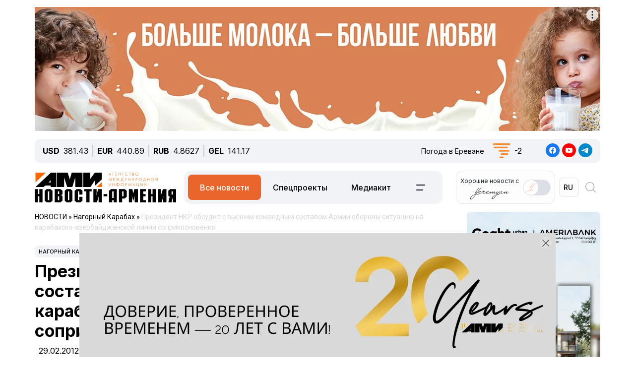

--- FILE ---
content_type: text/html; charset=UTF-8
request_url: https://newsarmenia.am/news/nagorno_karabakh/karabah-20120229-42620651/
body_size: 14645
content:
<!DOCTYPE html>
<html lang="ru">
<head>
<meta http-equiv="Content-Type" content="text/html; charset=UTF-8" />
<meta name="keywords" content="Читать президент нкр обсудил с высшим командным составом армии обороны ситуацию на карабахско-азербайджанской линии соприкосновения" />
<meta name="description" content="Президент НКР обсудил с высшим командным составом Армии обороны ситуацию на карабахско-азербайджанской линии соприкосновения" />
<link rel="canonical" href="https://newsarmenia.am/news/nagorno_karabakh/karabah-20120229-42620651/" />
<link href="/bitrix/js/ui/bootstrap5/css/bootstrap.css?1714572792280813" type="text/css"  rel="stylesheet" />
<link href="/bitrix/js/ui/fontawesome4/css/font-awesome.css?1724063833136083" type="text/css"  rel="stylesheet" />
<link href="/bitrix/js/ui/fontawesome4/css/v4-shims.css?172406383341574" type="text/css"  rel="stylesheet" />
<link href="/local/templates/ami_new/components/bitrix/news.calendar/ituka-compact/style.css?1724476897843" type="text/css"  rel="stylesheet" />
<link href="/local/templates/ami_new/components/bitrix/menu/main_menu/style.css?1714572853581" type="text/css"  data-template-style="true"  rel="stylesheet" />
<link href="/local/templates/ami_new/styles.css?176199748230059" type="text/css"  data-template-style="true"  rel="stylesheet" />
<script>if(!window.BX)window.BX={};if(!window.BX.message)window.BX.message=function(mess){if(typeof mess==='object'){for(let i in mess) {BX.message[i]=mess[i];} return true;}};</script>
<script>(window.BX||top.BX).message({"JS_CORE_LOADING":"Загрузка...","JS_CORE_NO_DATA":"- Нет данных -","JS_CORE_WINDOW_CLOSE":"Закрыть","JS_CORE_WINDOW_EXPAND":"Развернуть","JS_CORE_WINDOW_NARROW":"Свернуть в окно","JS_CORE_WINDOW_SAVE":"Сохранить","JS_CORE_WINDOW_CANCEL":"Отменить","JS_CORE_WINDOW_CONTINUE":"Продолжить","JS_CORE_H":"ч","JS_CORE_M":"м","JS_CORE_S":"с","JSADM_AI_HIDE_EXTRA":"Скрыть лишние","JSADM_AI_ALL_NOTIF":"Показать все","JSADM_AUTH_REQ":"Требуется авторизация!","JS_CORE_WINDOW_AUTH":"Войти","JS_CORE_IMAGE_FULL":"Полный размер"});</script>

<script src="/bitrix/js/main/core/core.js?1754680716511455"></script>

<script>BX.Runtime.registerExtension({"name":"main.core","namespace":"BX","loaded":true});</script>
<script>BX.setJSList(["\/bitrix\/js\/main\/core\/core_ajax.js","\/bitrix\/js\/main\/core\/core_promise.js","\/bitrix\/js\/main\/polyfill\/promise\/js\/promise.js","\/bitrix\/js\/main\/loadext\/loadext.js","\/bitrix\/js\/main\/loadext\/extension.js","\/bitrix\/js\/main\/polyfill\/promise\/js\/promise.js","\/bitrix\/js\/main\/polyfill\/find\/js\/find.js","\/bitrix\/js\/main\/polyfill\/includes\/js\/includes.js","\/bitrix\/js\/main\/polyfill\/matches\/js\/matches.js","\/bitrix\/js\/ui\/polyfill\/closest\/js\/closest.js","\/bitrix\/js\/main\/polyfill\/fill\/main.polyfill.fill.js","\/bitrix\/js\/main\/polyfill\/find\/js\/find.js","\/bitrix\/js\/main\/polyfill\/matches\/js\/matches.js","\/bitrix\/js\/main\/polyfill\/core\/dist\/polyfill.bundle.js","\/bitrix\/js\/main\/core\/core.js","\/bitrix\/js\/main\/polyfill\/intersectionobserver\/js\/intersectionobserver.js","\/bitrix\/js\/main\/lazyload\/dist\/lazyload.bundle.js","\/bitrix\/js\/main\/polyfill\/core\/dist\/polyfill.bundle.js","\/bitrix\/js\/main\/parambag\/dist\/parambag.bundle.js"]);
</script>
<script>BX.Runtime.registerExtension({"name":"jquery3","namespace":"window","loaded":true});</script>
<script>BX.Runtime.registerExtension({"name":"ui.bootstrap5","namespace":"window","loaded":true});</script>
<script>BX.Runtime.registerExtension({"name":"ui.fontawesome4","namespace":"window","loaded":true});</script>
<script>(window.BX||top.BX).message({"LANGUAGE_ID":"ru","FORMAT_DATE":"DD.MM.YYYY","FORMAT_DATETIME":"DD.MM.YYYY HH:MI:SS","COOKIE_PREFIX":"BITRIX_SM","SERVER_TZ_OFFSET":"14400","UTF_MODE":"Y","SITE_ID":"s1","SITE_DIR":"\/","USER_ID":"","SERVER_TIME":1764396151,"USER_TZ_OFFSET":0,"USER_TZ_AUTO":"Y","bitrix_sessid":"f8c1fbca8177d3e6313ba993ba697b60"});</script>


<script src="/bitrix/js/main/jquery/jquery-3.6.0.min.js?171457279089501"></script>
<script src="/bitrix/js/ui/bootstrap5/js/bootstrap.js?1714572792145313"></script>
<meta name="robots" content="index,follow">
<meta name="viewport" content="width=device-width, initial-scale=1.0">
<meta name="Author" content="Newsarmenia.am">
<meta name="Copyright" content="Newsarmenia.am">
<meta property="og:type" content="website">
<meta property="og:site_name" content="Новости-Армения">
<meta property="og:locale:alternate" content="hy_AM">
<meta property="fb:app_id" content="257953674358265">
<meta name="twitter:card" content="summary">
<meta name="format-detection" content="telephone=no">
<meta property="fb:pages" content="168502689851225">
<meta property="fb:article_style" content="ami">
<link rel="publisher" href="https://Newsarmenia.am">

<title>Президент НКР обсудил с высшим командным составом Армии обороны ситуацию на карабахско-азербайджанской линии соприкосновения</title>
<meta property="og:url" content="https://newsarmenia.am/news/nagorno_karabakh/karabah-20120229-42620651/" />
<meta property="og:title" content="Президент НКР обсудил с высшим командным составом Армии обороны ситуацию на карабахско-азербайджанской линии соприкосновения" />
<meta property="og:description" content="Президент НКР обсудил с высшим командным составом Армии обороны ситуацию на карабахско-азербайджанской линии соприкосновения" />
<meta property="og:image" content="https://newsarmenia.am/upload/iblock/b4a/rh5m0uzwslqb67u26nkzzhlcih67vb6n.jpg" />
<meta property="og:image:secure_url" content="https://newsarmenia.am/upload/iblock/b4a/rh5m0uzwslqb67u26nkzzhlcih67vb6n.jpg" />
<meta property="og:image:width" content="750">
<meta property="og:image:height" content="461">
<meta property="article:modified_time" content="2024-04-21 17:29:03+03:00">
<meta property="article:published_time" content="2012-02-29 11:51:00+03:00">



<script src="/local/templates/ami_new/js/jquery.cookie.js?17145728524341"></script>
<script src="/local/templates/ami_new/js/main.js?17554929762355"></script>

 
 
<!-- favicon -->
<link rel="icon" href="https://newsarmenia.am/favicon.ico" type="image/x-icon">
<link rel="icon" href="https://newsarmenia.am/favicon.svg" type="image/svg+xml">
<!-- /favicon --> 
<!--[if lt IE 9]>
	<script src="https://cdnjs.cloudflare.com/ajax/libs/html5shiv/3.7.3/html5shiv.min.js"></script>
	<script src="https://cdnjs.cloudflare.com/ajax/libs/respond.js/1.4.2/respond.min.js"></script>
	<![endif]-->
<!--	
<script src="/local/templates/ami_new/js/jquery.cookie.js"></script> 
<script src="/local/templates/ami_new/js/main.js"></script>
-->
<!-- Google Tag Manager -->
<script>
(function(w,d,s,l,i){w[l]=w[l]||[];w[l].push({'gtm.start':
new Date().getTime(),event:'gtm.js'});var f=d.getElementsByTagName(s)[0],
j=d.createElement(s),dl=l!='dataLayer'?'&l='+l:'';j.async=true;j.src=
'https://www.googletagmanager.com/gtm.js?id='+i+dl;f.parentNode.insertBefore(j,f);
})(window,document,'script','dataLayer','GTM-KG2925M');
</script>
<!-- End Google Tag Manager -->

<!-- Google Tag Manager -->
<script>(function(w,d,s,l,i){w[l]=w[l]||[];w[l].push({'gtm.start':
new Date().getTime(),event:'gtm.js'});var f=d.getElementsByTagName(s)[0],
j=d.createElement(s),dl=l!='dataLayer'?'&l='+l:'';j.async=true;j.src=
'https://www.googletagmanager.com/gtm.js?id='+i+dl;f.parentNode.insertBefore(j,f);
})(window,document,'script','dataLayer','GTM-NXCHPHFP');</script>
<!-- End Google Tag Manager -->		

	<!--  Google Analytics -->
<script async src="https://www.googletagmanager.com/gtag/js?id=UA-69142912-1"></script>
<script>
  window.dataLayer = window.dataLayer || [];
  function gtag(){dataLayer.push(arguments);}
  gtag('js', new Date());

  gtag('config', 'UA-69142912-1');
</script> 
<!-- Facebook Pixel Code -->
<script>
!function(f,b,e,v,n,t,s)
{if(f.fbq)return;n=f.fbq=function(){n.callMethod?
n.callMethod.apply(n,arguments):n.queue.push(arguments)};
if(!f._fbq)f._fbq=n;n.push=n;n.loaded=!0;n.version='2.0';
n.queue=[];t=b.createElement(e);t.async=!0;
t.src=v;s=b.getElementsByTagName(e)[0];
s.parentNode.insertBefore(t,s)}(window,document,'script',
'https://connect.facebook.net/en_US/fbevents.js');
 fbq('init', '416068242125514'); 
fbq('track', 'PageView');
</script>
<!-- End Facebook Pixel Code -->
<script>window.yaContextCb = window.yaContextCb || []</script>
<script src="https://yandex.ru/ads/system/context.js" async></script>
<!-- Google tag (gtag.js) -->
<script async src="https://www.googletagmanager.com/gtag/js?id=G-8GPB796L98"></script>
<script>
  window.dataLayer = window.dataLayer || [];
  function gtag(){dataLayer.push(arguments);}
  gtag('js', new Date());

  gtag('config', 'G-8GPB796L98');
</script>
</head>

<body class="position-relative" style="background-color:transparent">
<!-- Google Tag Manager (noscript) -->
<noscript><iframe src="https://www.googletagmanager.com/ns.html?id=GTM-NXCHPHFP"
height="0" width="0" style="display:none;visibility:hidden"></iframe></noscript>
<!-- End Google Tag Manager (noscript) -->
 
<div id="panel">
		</div>
 <main class="container px-sm-0">
<script>
	$.screenWidth();
</script>
<!-- Google Tag Manager (noscript) -->
<noscript><iframe src="https://www.googletagmanager.com/ns.html?id=GTM-KG2925M"
height="0" width="0" style="display:none;visibility:hidden"></iframe></noscript>
<!-- End Google Tag Manager (noscript) -->
	
<!-- Yandex.Metrika counter -->
<script>
   (function(m,e,t,r,i,k,a){m[i]=m[i]||function(){(m[i].a=m[i].a||[]).push(arguments)};
   m[i].l=1*new Date();
   for (var j = 0; j < document.scripts.length; j++) {if (document.scripts[j].src === r) { return; }}
   k=e.createElement(t),a=e.getElementsByTagName(t)[0],k.async=1,k.src=r,a.parentNode.insertBefore(k,a)})
   (window, document, "script", "https://mc.yandex.ru/metrika/tag.js", "ym");

   ym(40658209, "init", {
        clickmap:true,
        trackLinks:true,
        accurateTrackBounce:true,
        webvisor:true
   });
</script>
<noscript>
	<div><img src="https://mc.yandex.ru/watch/40658209" style="position:absolute; left:-9999px;" alt=""></div>
</noscript>
<!-- /Yandex.Metrika counter -->
<noscript>
 <img height="1" width="1" src="https://www.facebook.com/tr?id=416068242125514&ev=PageView&noscript=1" alt="">
</noscript>

<header id="header">
	<div id="top-banner" class="my-4" style="margin-bottom: 0.9rem !important;margin-top: 0.9rem !important;">
		 <div class="partner px-0 mb-sm-0 mb-md-0 position-relative justify-content-between">
<!--<img src="/local/templates/ami_new/includes/banners/banner_1.png">-->
<!--	<div class="position-absolute top-0 start-0 text-white bg-dark">banner top</div> -->
	<div id="banner-top" class="container px-0 mb-3 d-flex justify-content-center align-items-center w-100" style="/*background:#fd8db680;*/ max-height:250px;font-size:30px; color:#fff;width: 100% !important;">
<!--AdFox START-->
<!--arkaam-->
<!--Площадка: Newsarmenia.am / Newsarmenia.am - ru / NEW AMI top-banner (1140)-->
<!--Категория: <не задана>-->
<!--Баннер: <не задана>-->
<!--Тип баннера: NEW AMI top-banner (1140)-->
<div id="adfox_175950937791674484"></div>
<script>
    window.yaContextCb.push(()=>{
        Ya.adfoxCode.create({
            ownerId: 164172,
            containerId: 'adfox_175950937791674484',
            params: {
                p1: 'dffsx',
                p2: 'jhuy',
                pfc: 'gsxhl',
                pfb: 'bhqafo',
                puid1: ''
            }
        })
    })
</script>


	</div>
</div>
	</div>
	<div id="header-line" class="d-none d-md-flex flex-row justify-content-between align-items-center mb-3 px-3">
<div id="currencies-block" class="">
			<div class="cur-line d-flex flex-row justify-content-left align-items-center"> 
							<div class='header-currencies-item d-flex flex-row'>
						<div class="me-2 fw-bold">USD</div>
						<div class='header-currencies-item-num'>
							381.43						</div>
					</div>
							<div class='header-currencies-item d-flex flex-row'>
						<div class="me-2 fw-bold">EUR</div>
						<div class='header-currencies-item-num'>
							440.89						</div>
					</div>
							<div class='header-currencies-item d-flex flex-row'>
						<div class="me-2 fw-bold">RUB</div>
						<div class='header-currencies-item-num'>
							4.8627						</div>
					</div>
							<div class='header-currencies-item d-flex flex-row'>
						<div class="me-2 fw-bold">GEL</div>
						<div class='header-currencies-item-num'>
							141.17						</div>
					</div>
				</div>
		</div>

<div class="d-flex flex-row justify-conten-between">
<div class="weather me-5">
	<div class="d-flex flex-row align-items-center">
		<div id="weather-header" class="me-3"><small>Погода&nbsp;в&nbsp;Ереване</small></div>
						<div class='header-col header-weather d-flex flex-row justify-content-left align-items-center'>
				<div class='header-weather-ico me-2' style="background-image: url('/local/templates/ami_new/images/weather/50d.png');"></div>
				<div class='header-weather-num'>-2</div>
				<div class='clearfix'></div>
				<div class='header-weather-text'></div>
			</div>
		</div>
	</div>

	<div class="soc-block">
		<a href="https://www.facebook.com/Newsarmenia.am" target="_blank"><img src="/local/templates/ami_new/images/facebook.svg" alt="facebook"></a>
		<a href="https://www.youtube.com/@NovostiArmenia" target="_blank"><img src="/local/templates/ami_new/images/youtube.svg" alt="youtube"></a>
		<a href="https://telegram.me/novostiarmenia" target="_blank"><img src="/local/templates/ami_new/images/telegram.svg" alt="telegram"></a>
	</div>
</div>
				
	</div>
	<div id="header-menu" class="d-flex flex-row justify-content-between ps-0 pe-1 mb-5" style="margin-bottom: 1rem !important;">
		<div id="left-menu" class="d-flex flex-row justify-content-between justify-content-md-start w-100">
			<div id="Main-Logo" class="d-flex flex-row me-5 me-xl-0">
				<a href="/" class="d-flex align-items-center me-3"> 
					<img src="/local/templates/ami_new/images/AMI_LOGO_RUS.svg" alt="Logo"> 
				</a>
			</div>
			<div id="Middle-Menu" class="d-flex ms-md-5 ms-xl-0">
				 
<ul class="d-flex flex-row m-0 p-0">

						<li class="text selected"><a href="/news/" class="selected">Все новости</a></li>
				
						<li class="text"><a href="/news/spetsproekty/">Спецпроекты</a></li>
				
						<li class="text"><a href="/lp/mediakit/">Медиакит</a></li>
				
						<li data-bs-toggle='collapse' data-bs-target='#collapseBurger' class="burger accordion-button collapsed"><img src=/local/templates/ami_new/images/Menu-left.svg alt=Бургер></li>
				

</ul>
			</div>
		</div>
		
		<div id="right-menu" class="d-none d-md-flex flex-row align-items-center">
				<div id="search-front" class="search-card d-flex flex-row align-items-center end-0 top-0">
					
					<div id="Yeremyan" class="d-flex flex-row align-items-center p-2 me-2">
						<div class="me-2">Хорошие&nbsp;новости&nbspс<br><img src='/local/templates/ami_new/images/yeremyan_rus.svg' alt='Yeremyan'></div>
						<form method="post" class="mb-0">
							<div class="form-check form-switch">
								<label class="form-check-label" for="YeremyanSwitch">
									<input class="form-check-input float-none" type="checkbox" role="switch" id="YeremyanSwitch">
								</label> 
							</div>
						</form>
					</div>
<script>
$('#Yeremyan input').on('click', function() {
	var lang = 'ru';
	if(lang=='hy'){window.location.href = '/am/lp/goodnews_yeremyan/';}
	if(lang=='en'){window.location.href = '/en/';}
	if(lang=='ru'){window.location.href = '/lp/goodnews_yeremyan/';}
});	
</script>					
					
					<form action="select.php" method="post" class="mb-0">
						<select id="language-switch" name="language" class="me-3 me-lg-2 p-2">
							<option class="" value="am" >AM</option>
<!--							<option class="" value="en" >EN</option> -->
							<option class="" value="ru" selected>RU</option>
						</select>
					</form>
			</div>
			
			<div id="Glas" data-bs-toggle='collapse' data-bs-target='#collapseBlock' aria-expanded='false' aria-controls='collapseBlock'  class="burger accordion-button collapsed" role="search">
				<img src="/local/templates/ami_new/images/search.svg" class="" alt="Search">
			</div>
			
		</div>
	</div>
</header>
<script>
$('select[name=language]').change(function() {
	var val = $('select[name=language]').val();
	var langPath = 'ne';
	var currentUrl = $(location).attr('href');
	if(val=='am'){window.location.href = '/am/';}
	if(val=='en'){window.location.href = '/en/';}
	if(val=='ru'){window.location.href = '/';}
});
</script>
<div class="accordion1" id="search-collapse">
  <div class="accordion-item">
    <div id="collapseBlock" class="accordion-collapse collapse" aria-labelledby="headingTwo" data-bs-parent="#burger-collapse">
      <div class="accordion-body">
<div id="search-line" class="d-flex flex-row justify-content-between" style="">
	<div class="search-form flex-grow-1 mb-3 p-3">
		<form action="/search/index.php" class="d-flex justify-content-start">
			<div class="flex-grow-1" style="">
				<input type="text" class="me-3 w-100" style="" name="q" value="" placeholder="">
			</div>
			<input name="s" type="submit" value="Искать" class="ms-3 flex-grow-0"/>
		</form>
	</div>
</div>
				
	</div>
    </div>
  </div>
</div>

<div class="accordion1" id="burgerCollapse">
  <div class="accordion-item">
    <div id="collapseBurger" class="accordion-collapse collapse" aria-labelledby="headingTwo" data-bs-parent="#burger-collapse">
      <div class="accordion-body">
<div id="burger-menu-main" class="burger-content">

	<div class="d-flex flex-row justify-content-lg-between flex-wrap">
	
		<div id="burger-first-column" class="burger-column p-3 me-0 me-md-5">
			<div class="burger-menu-column-header w-100 col-12 col-md-3 mb-3">НОВОСТИ</div>
			<div class="d-flex flex-column flex-md-row">
				<div class="rubrics-items d-flex flex-row flex-md-column float-start float-md-none flex-wrap me-3">
					<div class="rubric-item">
						<a href="/news/" title="Все новости">Все новости</a>
					</div>
					<div class="rubric-item">
						<a href="/news/armenia/" title="Новости Армении">Новости Армении</a>
					</div>
					<div class="rubric-item">
						<a href="/news/politics/" title="Политика">Политика</a>
					</div>
					<div class="rubric-item">
						<a href="/news/economy/" title="Экономика">Экономика</a>
					</div>
				</div>
				<div class="rubrics-items d-flex flex-row flex-md-column flex-wrap me-3">
					<div class="rubric-item">
						<a href="/news/sport/" title="Спорт">Спорт</a>
					</div>
					<div class="rubric-item">
						<a href="/news/culture/" title="Культура">Культура</a>
					</div>
					<div class="rubric-item">
						<a href="/news/incidents/" title="Происшествия">Происшествия</a>
					</div>
				</div>
				<div class="rubrics-items d-flex flex-row flex-md-column flex-wrap me-3">
<!--	
	<div class="rubric-item">
						<a href="/news/yerevan-gastronomic-days/" title="Yerevan Gastronomic Days">Yerevan Gastronomic Days</a>
					</div>
-->					
					<div class="rubric-item">
						<a href="/news/life/" title="Life">Life</a>
					</div>
					<div class="rubric-item">
						<a href="/news/society/" title="Общество">Общество</a>
					</div>
					<div class="rubric-item">
						<a href="/news/in_the_world/" title="В мире">В мире</a>
					</div>
				</div>
				<div class="rubrics-items d-flex flex-row flex-md-column flex-wrap me-3">
					<div class="rubric-item">
						<a href="/news/nagorno_karabakh/" title="Нагорный Карабах">Нагорный Карабах</a>
					</div>
					<div class="rubric-item">
						<a href="/news/analytics/" title="Аналитика">Аналитика</a>
					</div>
					<div class="rubric-item">
						<a href="/news/interview/" title="Интервью">Интервью</a>
					</div>
				</div>
			</div>
		</div>
		<div id="burger-second-column"  class="burger-column me-5">
			<div class="burger-menu-column-header w-100 col-3 mb-3">ПРОЕКТЫ</div>
			<div class="rubrics-items d-flex flex-row flex-wrap me-3">
<!--			<div class="d-flex flex-column"> -->
				<a href="/news/spetsproekty/" title="Карточки"><div class="me-3">Спецпроекты</div></a>
				<a href="/cards/" title="Карточки"><div class="me-3">Карточки</div></a>
				<a href="/news/koshelek/" title="Кошелёк"><div class="me-3">Кошелёк</div></a>
				<a href="/lp/mediakit/" title="Медиакит"><div class="me-3">Медиакит</div></a>
			</div>
			<div class="rubrics-items d-flex flex-row flex-wrap me-3">
				<a href="/photo/" title="Фото"><div class="me-3">Фото</div></a>
				<a href="/video/" title="Видео"><div class="me-3">Видео</div></a>
				<a href="/news/press_center/" title="Пресс-центр"><div class="me-3">Пресс-центр</div></a>
			</div>
			<div class="rubrics-items d-flex flex-row flex-wrap me-3">
				<a href="/tests/" title="Тесты&nbsp;и&nbsp;игры">Тесты&nbsp;и&nbsp;игры</a>
			</div>

		</div>
		<div id="burger-third-column" class="burger-column me-5">
			<div class="burger-menu-column-header w-100 col-3 mb-3"><a href="/pages/about/">О&nbsp;НАС</a></div>
			<div class="burger-menu-column-header w-100 col-3 mb-3">РЕКЛАМА</div>
		</div>
<!--		
		<div id="burger-fourth-column" class="burger-column me-5">
			<div class="burger-menu-column-header w-100 col-3 mb-3">РЕКЛАМА</div>
		</div>
-->		
	</div>
	</div>
</div>
<script>
$('body #language input').change(function() {
	var val = $(this).val();
	var langPath = 'ru';
	var currentUrl = $(location).attr('href');
	if(val=='hy'){window.location.href = '/am/news/';}
	if(val=='en'){window.location.href = '/en/news/';}
	if(val=='ru'){window.location.href = '/news/';}
/*
	else
	{window.location.href = '/am/';};
*/
});
/*
$('body #language input').on('change', function() {
	var currentLang = 'ru';
	var sellectedLang = $(this).val();
	console.log(sellectedLang);
	var currentUrl = $(location).attr('href');
//	switch(langPath!='/am') {

	if(sellectedLang != currentLang){
		window.location.href = '';
		}

});
*/
</script>
				
	</div>
    </div>
  </div>
</div>
<div class="row position-relative px-0 mx-0">
	<div id="main-section" class="main-section col-12 col-xl-9 ps-0 pe-0 pe-xl-3">

<div id="news-detail" class="news-detail news-article" itemscope itemtype="https://schema.org/Article">
<article id="article" class="main-article">
		<div id="breadcrumb-line" class="d-none d-lg-flex justify-content-start align-items-center mb-4">
			<div class="news-line-breadcrumb" itemscope itemtype="https://schema.org/BreadcrumbList">
				<span itemprop="itemListElement" itemscope itemtype="https://schema.org/ListItem"><a href="/news/" title="НОВОСТИ" itemprop="item"><span itemprop="name">НОВОСТИ</span></a><meta itemprop="position" content="1" /></span> » 
				<span itemprop="itemListElement" itemscope itemtype="https://schema.org/ListItem"><a href="/news/nagorno_karabakh/" title="Нагорный Карабах" itemprop="item"><span itemprop="name">Нагорный Карабах</span></a><meta itemprop="position" content="2" /></span> » 
				<span itemprop="itemListElement" itemscope itemtype="https://schema.org/ListItem" class="Last-Items"><span itemprop="name">Президент НКР обсудил с высшим командным составом Армии обороны ситуацию на карабахско-азербайджанской линии соприкосновения</span><meta itemprop="position" content="3" /></span>
			</div>
		</div>
		<div class="news-item-section d-inline-block mb-2">
			<a href="/news/nagorno_karabakh/">Нагорный Карабах</a>
		</div>
		<h1 class="page-header" itemprop="headline name">Президент НКР обсудил с высшим командным составом Армии обороны ситуацию на карабахско-азербайджанской линии соприкосновения</h1>
		<div id="time-line" class="d-flex justify-content-start align-items-center mb-4">	
			<div class="news-line-datetime px-2" id="bx_3401839432_">
				<span class="news-line-date">
					29.02.2012, 				</span>
				<span class="news-line-time">
				11:51				</span>	
			</div>
		</div>


		<span itemprop="articleBody">
		<div id="news-line-preview" class="mb-3">
				Президент НКР обсудил с высшим командным составом Армии обороны ситуацию на карабахско-азербайджанской линии соприкосновения		</div>
	


		<div class="picture-block d-flex flex-column justify-content-center align-items-center mb-3 w-100">
			<figure class="" itemscope itemtype="https://schema.org/ImageObject">
		
		<img
			class="detail_picture align-self-center"
			style=""
			border="0"
			src="/upload/iblock/b4a/rh5m0uzwslqb67u26nkzzhlcih67vb6n.jpg"
				
			
			width="750"
			height="461"
						alt="Президент НКР обсудил с высшим командным составом Армии обороны ситуацию на карабахско-азербайджанской линии соприкосновения"
			title="Президент НКР обсудил с высшим командным составом Армии обороны ситуацию на карабахско-азербайджанской линии соприкосновения"
				itemprop="contentUrl"
				/>
						</figure>
		</div>
	

	
		<div id="news-line-detail" class="news-line-detail">

	
			<p><strong>СТЕПАНАКЕРТ, 29 фев - Новости-Армения</strong>. Cовещание с высшим командным составом Армии обороны во главе с министром обороны НКР Мовсесом Акопяном прошло накануне у президента Нагорно-Карабахской Республики Бако Саакяна, сообщает Главное информационное управление аппарата президента НКР. <br> <br>«В ходе совещания были обсуждены вопросы, касающиеся армейского строительства, ситуации на линии соприкосновения вооруженных сил Нагорного Карабаха и Азербайджана, улучшения социальных условий военнослужащих», - говорится в сообщении.–0--<br></p>	
		</div>
</span>
		
<div id="article-footer" class="mt-3 mb-5">
	<div class="line-tags d-flex align-items-start">
		<div class="tags-title me-2" style=""></div>
		<div class="d-flex flex-wrap ">
						</div>
	</div>
	<div class="">
		<hr class="widget-separator opacity-100 d-lg-none">
		<div class="flex-grow-1 mb-3 mb-md-0 mt-5">
			<div id="soc_widget" class="position-relative d-flex flex-column flex-sm-row justify-content-start align-items-center">
<div id="copy_message" class="mb-2 position-absolute"><small></small></div>
	<div class="soc-share d-flex flex-row justify-content-start align-items-center mb-2 mb-sm-none">
		<img class="me-2" src="/local/templates/ami_new/images/copy_url.svg" alt="copy">
		<div class="soc-header">Скопировать&nbsp;ссылку</div>
	</div>
	<div class="soc-icons d-flex flex-row">
		<div class="soc-icon">
<!--			<a href="https://www.facebook.com/dialog/share?app_id=145634995501895&display=popup&href=https%3A%2F%2Fdevelopers.facebook.com%2Fdocs%2F&redirect_uri=https%3A%2F%2Fdevelopers.facebook.com%2Ftools%2Fexplorer"> -->
      <a href="https://www.facebook.com/sharer/sharer.php?u=https://newsarmenia.am/news/nagorno_karabakh/karabah-20120229-42620651/" target="_blank" title="Опубликовать материал в Facebook">
				<img class="" src="/local/templates/ami_new/images/fbgray.svg" alt="fbgray.svg">
			</a>
		</div>
		<div class="soc-icon">
			<a href="https://vk.com/share.php?url=https://newsarmenia.am/news/nagorno_karabakh/karabah-20120229-42620651/" target="_blank" title="Опубликовать материал в VK">
				<img class="" src="/local/templates/ami_new/images/VKgray.svg" alt="VKgray.svg">
			</a>
		</div>
		<div class="soc-icon">
			<a href="http://twitter.com/share?url=https://newsarmenia.am/news/nagorno_karabakh/karabah-20120229-42620651/" target="_blank" title="Опубликовать материал в X (twitter)">
				<img class="" src="/local/templates/ami_new/images/twgray.svg" alt="twgray.svg">
			</a>
		</div>
	</div>
</div>
		</div>
	</div>
			
</div>
</article>
		<div class="position-relative mb-5">
<div class="partner px-0 mb-sm-0 mb-md-0 position-relative justify-content-between">
<!--	<div class="position-absolute top-0 start-0 text-white bg-dark">banner top</div> -->
	<div id="banner-article" class="container px-0 mb-3 d-flex justify-content-center align-items-center w-100" style="/*background:#fd8db680; max-height:250px;*/font-size:30px; color:#fff;width: 100% !important;">
<!--AdFox START-->
<!--arkaam-->
<!--Площадка: http://newami.ituka.ru/ / Newsarmenia.am - ru / NEW AMI RUS ARTICLE (1140)-->
<!--Категория: <не задана>-->
<!--Баннер: <не задана>-->
<!--Тип баннера: NEW AMI ARTICLE (1140)
<div id="adfox_174188750859364484"></div>
<script>
    window.yaContextCb.push(()=>{
        Ya.adfoxCode.create({
            ownerId: 164172,
            containerId: 'adfox_174188750859364484',
            params: {
                p1: 'dgpgb',
                p2: 'jkmt',
                pfc: 'gsxhl',
                pfb: 'bghatg',
                puid1: ''
            }
        })
    })
</script>
-->
<!--AdFox START-->
<!--arkaam-->
<!--Площадка: http://newami.ituka.ru/ / Newsarmenia.am - ru / NEW AMI ARTICLE VIDEO-->
<!--Категория: <не задана>-->
<!--Баннер: <не задана>-->
<!--Тип баннера: NEW AMI ARTICLE VIDEO-->
<div id="adfox_174323466334894484"></div>
<script>
    window.yaContextCb.push(()=>{
        Ya.adfoxCode.create({
            ownerId: 164172,
            containerId: 'adfox_174323466334894484',
            params: {
                p1: 'dgzfp',
                p2: 'jkxk',
                pfc: 'gsxhl',
                pfb: 'bgkldn',
                puid1: ''
            }
        })
    })
</script>


	</div>
</div>
		</div>
</div>
<script>
(function($){/*
	$(document).ready(function() {
		var sidebarHeight = $('body #main-sidebar').height();
		var slideHeight =  $('body #sidebar-slide').height();
		var width = "1140", 
			language = "ru";
		console.log(sidebarHeight);
		console.log(slideHeight);
		if((heigth = (sidebarHeight - slideHeight)) >= 340){
			console.log(sidebarHeight-slideHeight);
		$.ajax({ 
			url: '/local/templates/ami_new/widget/popular.php',   
			type: 'post',
			cache: false,
			async: false,
			dataType: 'html',         
			data: {
				width: width,
				language: language,
			}, 
			success : function(data)
			{
				console.log(data);
//				$('#sidebar-slide').append('<div>'+data+'</div>');
			},
			error: function(xhr, ajaxOptions, thrownError) 
			{
				alert(thrownError + "\r\n" + xhr.statusText + "\r\n" + xhr.responseText);
			}
		});
			
		}
	});
*/})(jQuery);
</script>
	</div>
	<div id="main-sidebar" class="sidebar-section right-sidebar d-none d-xl-block col-3 ps-3 pe-0">
		 		<div id="sidebar-slide">
			  
			 		
<div id="right-sidebar" class="d-flex flex-column justify-content-start w-100 sidebar">
	<div class="showBanner">
	<div class="partner px-0 position-relative justify-content-between">
	<div id="banner1" class="d-flex justify-content-center align-items-top px-0 mb-0" >
		
<!--AdFox START-->
<!--arkaam-->
<!--Площадка: http://newami.ituka.ru/ / * / *-->
<!--Тип баннера: NEW AMI RUS Sidebar-1 (1140) 269х510-->
<!--Расположение: середина страницы-->
<div id="adfox_17179327497424484"></div>
<script>
    window.yaContextCb.push(()=>{
        Ya.adfoxCode.create({
            ownerId: 164172,
            containerId: 'adfox_17179327497424484',
            params: {
                pp: 'h',
                ps: 'hrtg',
                p2: 'izxw',
                puid1: ''
            }
        })
    })
</script>
	</div>
</div>
	
	</div>		
	<div class="mt-3 px-2">
		 <div id="comp_375c12e0f5865f2ea4525324e71ac2c6"><div id="Calendar" class="">
	<div class="calendar-header d-flex justify-content-center">
		<div id="month-block" class="mx-2">
<!--
			<td>
				<a href="/news/armenia/skonchalsya-8-letniy-malchik-areg-kotoromu-ronaldu-dal-avtograf-v-erevane-/?month=10&amp;year=2025&amp;SECTION_CODE=armenia&amp;ELEMENT_CODE=skonchalsya-8-letniy-malchik-areg-kotoromu-ronaldu-dal-avtograf-v-erevane-" class="left left-month" title="Предыдущий месяц">&#8249;</a>
			</td>
-->			
			<td class="NewsCalMonthNav" align="left">
									<select onChange="b_result()" name="MONTH_SELECT" id="month_sel">
													<option class="text-center" value="/news/armenia/skonchalsya-8-letniy-malchik-areg-kotoromu-ronaldu-dal-avtograf-v-erevane-/?month=1&amp;year=2025&amp;SECTION_CODE=armenia&amp;ELEMENT_CODE=skonchalsya-8-letniy-malchik-areg-kotoromu-ronaldu-dal-avtograf-v-erevane-&amp;bxajaxid=375c12e0f5865f2ea4525324e71ac2c6" >Январь</option>
													<option class="text-center" value="/news/armenia/skonchalsya-8-letniy-malchik-areg-kotoromu-ronaldu-dal-avtograf-v-erevane-/?month=2&amp;year=2025&amp;SECTION_CODE=armenia&amp;ELEMENT_CODE=skonchalsya-8-letniy-malchik-areg-kotoromu-ronaldu-dal-avtograf-v-erevane-&amp;bxajaxid=375c12e0f5865f2ea4525324e71ac2c6" >Февраль</option>
													<option class="text-center" value="/news/armenia/skonchalsya-8-letniy-malchik-areg-kotoromu-ronaldu-dal-avtograf-v-erevane-/?month=3&amp;year=2025&amp;SECTION_CODE=armenia&amp;ELEMENT_CODE=skonchalsya-8-letniy-malchik-areg-kotoromu-ronaldu-dal-avtograf-v-erevane-&amp;bxajaxid=375c12e0f5865f2ea4525324e71ac2c6" >Март</option>
													<option class="text-center" value="/news/armenia/skonchalsya-8-letniy-malchik-areg-kotoromu-ronaldu-dal-avtograf-v-erevane-/?month=4&amp;year=2025&amp;SECTION_CODE=armenia&amp;ELEMENT_CODE=skonchalsya-8-letniy-malchik-areg-kotoromu-ronaldu-dal-avtograf-v-erevane-&amp;bxajaxid=375c12e0f5865f2ea4525324e71ac2c6" >Апрель</option>
													<option class="text-center" value="/news/armenia/skonchalsya-8-letniy-malchik-areg-kotoromu-ronaldu-dal-avtograf-v-erevane-/?month=5&amp;year=2025&amp;SECTION_CODE=armenia&amp;ELEMENT_CODE=skonchalsya-8-letniy-malchik-areg-kotoromu-ronaldu-dal-avtograf-v-erevane-&amp;bxajaxid=375c12e0f5865f2ea4525324e71ac2c6" >Май</option>
													<option class="text-center" value="/news/armenia/skonchalsya-8-letniy-malchik-areg-kotoromu-ronaldu-dal-avtograf-v-erevane-/?month=6&amp;year=2025&amp;SECTION_CODE=armenia&amp;ELEMENT_CODE=skonchalsya-8-letniy-malchik-areg-kotoromu-ronaldu-dal-avtograf-v-erevane-&amp;bxajaxid=375c12e0f5865f2ea4525324e71ac2c6" >Июнь</option>
													<option class="text-center" value="/news/armenia/skonchalsya-8-letniy-malchik-areg-kotoromu-ronaldu-dal-avtograf-v-erevane-/?month=7&amp;year=2025&amp;SECTION_CODE=armenia&amp;ELEMENT_CODE=skonchalsya-8-letniy-malchik-areg-kotoromu-ronaldu-dal-avtograf-v-erevane-&amp;bxajaxid=375c12e0f5865f2ea4525324e71ac2c6" >Июль</option>
													<option class="text-center" value="/news/armenia/skonchalsya-8-letniy-malchik-areg-kotoromu-ronaldu-dal-avtograf-v-erevane-/?month=8&amp;year=2025&amp;SECTION_CODE=armenia&amp;ELEMENT_CODE=skonchalsya-8-letniy-malchik-areg-kotoromu-ronaldu-dal-avtograf-v-erevane-&amp;bxajaxid=375c12e0f5865f2ea4525324e71ac2c6" >Август</option>
													<option class="text-center" value="/news/armenia/skonchalsya-8-letniy-malchik-areg-kotoromu-ronaldu-dal-avtograf-v-erevane-/?month=9&amp;year=2025&amp;SECTION_CODE=armenia&amp;ELEMENT_CODE=skonchalsya-8-letniy-malchik-areg-kotoromu-ronaldu-dal-avtograf-v-erevane-&amp;bxajaxid=375c12e0f5865f2ea4525324e71ac2c6" >Сентябрь</option>
													<option class="text-center" value="/news/armenia/skonchalsya-8-letniy-malchik-areg-kotoromu-ronaldu-dal-avtograf-v-erevane-/?month=10&amp;year=2025&amp;SECTION_CODE=armenia&amp;ELEMENT_CODE=skonchalsya-8-letniy-malchik-areg-kotoromu-ronaldu-dal-avtograf-v-erevane-&amp;bxajaxid=375c12e0f5865f2ea4525324e71ac2c6" >Октябрь</option>
													<option class="text-center" value="/news/armenia/skonchalsya-8-letniy-malchik-areg-kotoromu-ronaldu-dal-avtograf-v-erevane-/?month=11&amp;year=2025&amp;SECTION_CODE=armenia&amp;ELEMENT_CODE=skonchalsya-8-letniy-malchik-areg-kotoromu-ronaldu-dal-avtograf-v-erevane-&amp;bxajaxid=375c12e0f5865f2ea4525324e71ac2c6" selected>Ноябрь</option>
													<option class="text-center" value="/news/armenia/skonchalsya-8-letniy-malchik-areg-kotoromu-ronaldu-dal-avtograf-v-erevane-/?month=12&amp;year=2025&amp;SECTION_CODE=armenia&amp;ELEMENT_CODE=skonchalsya-8-letniy-malchik-areg-kotoromu-ronaldu-dal-avtograf-v-erevane-&amp;bxajaxid=375c12e0f5865f2ea4525324e71ac2c6" >Декабрь</option>
											</select>
<!--
			<td>
				<a class=" d-none" href="" title="Следующий месяц">&#8250;</a>
			</td>
-->
		</div>
	<script>
	function b_result()
	{
		var idx=document.getElementById("month_sel").selectedIndex;
			BX.ajax.insertToNode(document.getElementById("month_sel").options[idx].value, 'comp_375c12e0f5865f2ea4525324e71ac2c6', false);
	};
	function y_result()
	{
		var year = $('#year_sel').val();
		var	month = '11';
		var lang = 'ru';
		BX.showWait('Calendar', 'Ждите...');
		BX.ajax({
			url: '/local/templates/ami_new/includes/news_calendar.php?month='+month+'&year='+year,
			method: 'post',
			dataType: 'html', 
//			processData: true,
//			cache: true,			
			data: {
				lang: lang
			}, 
			onsuccess: function(data){
//				console.log(data);
				$('#comp_375c12e0f5865f2ea4525324e71ac2c6').html(data);
			BX.closeWait();
			},
			error: function(xhr, ajaxOptions, thrownError) {
				alert(thrownError + "\r\n" + xhr.statusText + "\r\n" + xhr.responseText);
			}
			
		});
	};	
	</script>
			
		<div id="year-block" class="mx-2">
<!--
		<td>
			<a href="/news/armenia/skonchalsya-8-letniy-malchik-areg-kotoromu-ronaldu-dal-avtograf-v-erevane-/?month=11&amp;year=2024&amp;SECTION_CODE=armenia&amp;ELEMENT_CODE=skonchalsya-8-letniy-malchik-areg-kotoromu-ronaldu-dal-avtograf-v-erevane-" title="Предыдущий год">&nbsp;&laquo;</a>
		</td>
-->		
			<select onChange="y_result()" name="YEAR_SELECT" id="year_sel">
								<option class="text-center" value="2005" >2005</option>
									<option class="text-center" value="2006" >2006</option>
									<option class="text-center" value="2007" >2007</option>
									<option class="text-center" value="2008" >2008</option>
									<option class="text-center" value="2009" >2009</option>
									<option class="text-center" value="2010" >2010</option>
									<option class="text-center" value="2011" >2011</option>
									<option class="text-center" value="2012" >2012</option>
									<option class="text-center" value="2013" >2013</option>
									<option class="text-center" value="2014" >2014</option>
									<option class="text-center" value="2015" >2015</option>
									<option class="text-center" value="2016" >2016</option>
									<option class="text-center" value="2017" >2017</option>
									<option class="text-center" value="2018" >2018</option>
									<option class="text-center" value="2019" >2019</option>
									<option class="text-center" value="2020" >2020</option>
									<option class="text-center" value="2021" >2021</option>
									<option class="text-center" value="2022" >2022</option>
									<option class="text-center" value="2023" >2023</option>
									<option class="text-center" value="2024" >2024</option>
									<option class="text-center" value="2025" selected>2025</option>
							</select>
<!--
		<td>
			<a class=" d-none"href="" title="Следующий год">&#187;</a>
		</td>
-->		
	</div>			
	</div>			
	<div class="news-calendar-compact">
		<table width='100%' border='0' cellspacing='0' cellpadding='1' class='NewsCalTable'>
			<tr>
							<td class="calendar-day-header text-center">Пн</td>
							<td class="calendar-day-header text-center">Вт</td>
							<td class="calendar-day-header text-center">Ср</td>
							<td class="calendar-day-header text-center">Чт</td>
							<td class="calendar-day-header text-center">Пт</td>
							<td class="calendar-day-header text-center">Сб</td>
							<td class="calendar-day-header text-center">Вс</td>
						</tr>
						<tr>
																<td class="NewsCalOtherMonth text-center">
											<span class="">27</span>
									</td>
																<td class="NewsCalOtherMonth text-center">
											<span class="">28</span>
									</td>
																<td class="NewsCalOtherMonth text-center">
											<span class="">29</span>
									</td>
																<td class="NewsCalOtherMonth text-center">
											<span class="">30</span>
									</td>
																<td class="NewsCalOtherMonth text-center">
											<span class="">31</span>
									</td>
																<td class="NewsCalWeekend text-center">
											<a class="d-inline-grid w-100" onclick="" title="" href="/news/?date_start=01.11.2025&date_end=01.11.2025">1</a>
									</td>
																<td class="NewsCalWeekend text-center">
											<a class="d-inline-grid w-100" onclick="" title="" href="/news/?date_start=02.11.2025&date_end=02.11.2025">2</a>
									</td>
							</tr >
						<tr>
																<td class="NewsCalDefault text-center">
											<a class="d-inline-grid w-100" onclick="" title="" href="/news/?date_start=03.11.2025&date_end=03.11.2025">3</a>
									</td>
																<td class="NewsCalDefault text-center">
											<a class="d-inline-grid w-100" onclick="" title="" href="/news/?date_start=04.11.2025&date_end=04.11.2025">4</a>
									</td>
																<td class="NewsCalDefault text-center">
											<a class="d-inline-grid w-100" onclick="" title="" href="/news/?date_start=05.11.2025&date_end=05.11.2025">5</a>
									</td>
																<td class="NewsCalDefault text-center">
											<a class="d-inline-grid w-100" onclick="" title="" href="/news/?date_start=06.11.2025&date_end=06.11.2025">6</a>
									</td>
																<td class="NewsCalDefault text-center">
											<a class="d-inline-grid w-100" onclick="" title="" href="/news/?date_start=07.11.2025&date_end=07.11.2025">7</a>
									</td>
																<td class="NewsCalWeekend text-center">
											<a class="d-inline-grid w-100" onclick="" title="" href="/news/?date_start=08.11.2025&date_end=08.11.2025">8</a>
									</td>
																<td class="NewsCalWeekend text-center">
											<a class="d-inline-grid w-100" onclick="" title="" href="/news/?date_start=09.11.2025&date_end=09.11.2025">9</a>
									</td>
							</tr >
						<tr>
																<td class="NewsCalDefault text-center">
											<a class="d-inline-grid w-100" onclick="" title="" href="/news/?date_start=10.11.2025&date_end=10.11.2025">10</a>
									</td>
																<td class="NewsCalDefault text-center">
											<a class="d-inline-grid w-100" onclick="" title="" href="/news/?date_start=11.11.2025&date_end=11.11.2025">11</a>
									</td>
																<td class="NewsCalDefault text-center">
											<a class="d-inline-grid w-100" onclick="" title="" href="/news/?date_start=12.11.2025&date_end=12.11.2025">12</a>
									</td>
																<td class="NewsCalDefault text-center">
											<a class="d-inline-grid w-100" onclick="" title="" href="/news/?date_start=13.11.2025&date_end=13.11.2025">13</a>
									</td>
																<td class="NewsCalDefault text-center">
											<a class="d-inline-grid w-100" onclick="" title="" href="/news/?date_start=14.11.2025&date_end=14.11.2025">14</a>
									</td>
																<td class="NewsCalWeekend text-center">
											<a class="d-inline-grid w-100" onclick="" title="" href="/news/?date_start=15.11.2025&date_end=15.11.2025">15</a>
									</td>
																<td class="NewsCalWeekend text-center">
											<a class="d-inline-grid w-100" onclick="" title="" href="/news/?date_start=16.11.2025&date_end=16.11.2025">16</a>
									</td>
							</tr >
						<tr>
																<td class="NewsCalDefault text-center">
											<a class="d-inline-grid w-100" onclick="" title="" href="/news/?date_start=17.11.2025&date_end=17.11.2025">17</a>
									</td>
																<td class="NewsCalDefault text-center">
											<a class="d-inline-grid w-100" onclick="" title="" href="/news/?date_start=18.11.2025&date_end=18.11.2025">18</a>
									</td>
																<td class="NewsCalDefault text-center">
											<a class="d-inline-grid w-100" onclick="" title="" href="/news/?date_start=19.11.2025&date_end=19.11.2025">19</a>
									</td>
																<td class="NewsCalDefault text-center">
											<a class="d-inline-grid w-100" onclick="" title="" href="/news/?date_start=20.11.2025&date_end=20.11.2025">20</a>
									</td>
																<td class="NewsCalDefault text-center">
											<a class="d-inline-grid w-100" onclick="" title="" href="/news/?date_start=21.11.2025&date_end=21.11.2025">21</a>
									</td>
																<td class="NewsCalWeekend text-center">
											<a class="d-inline-grid w-100" onclick="" title="" href="/news/?date_start=22.11.2025&date_end=22.11.2025">22</a>
									</td>
																<td class="NewsCalWeekend text-center">
											<a class="d-inline-grid w-100" onclick="" title="" href="/news/?date_start=23.11.2025&date_end=23.11.2025">23</a>
									</td>
							</tr >
						<tr>
																<td class="NewsCalDefault text-center">
											<a class="d-inline-grid w-100" onclick="" title="" href="/news/?date_start=24.11.2025&date_end=24.11.2025">24</a>
									</td>
																<td class="NewsCalDefault text-center">
											<a class="d-inline-grid w-100" onclick="" title="" href="/news/?date_start=25.11.2025&date_end=25.11.2025">25</a>
									</td>
																<td class="NewsCalDefault text-center">
											<a class="d-inline-grid w-100" onclick="" title="" href="/news/?date_start=26.11.2025&date_end=26.11.2025">26</a>
									</td>
																<td class="NewsCalDefault text-center">
											<a class="d-inline-grid w-100" onclick="" title="" href="/news/?date_start=27.11.2025&date_end=27.11.2025">27</a>
									</td>
																<td class="NewsCalDefault text-center">
											<a class="d-inline-grid w-100" onclick="" title="" href="/news/?date_start=28.11.2025&date_end=28.11.2025">28</a>
									</td>
																<td class="NewsCalToday text-center">
											<a class="d-inline-grid w-100" onclick="" title="" href="/news/?date_start=29.11.2025&date_end=29.11.2025">29</a>
									</td>
																<td class="NewsCalWeekend text-center">
											<span class="">30</span>
									</td>
							</tr >
					</table>
	</div>
</div></div>	</div>
<!--	
	<div class="mt-3 px-2">
		 
<div Id="popular_widget" class="mt-5">
	<h4>Популярное</h4>
	<div class="popular-block d-flex flex-column соl-12 flex-grow-1">
		<a href="/news/armenia/vody-sutki-ne-budet-v-odnom-rayone-erevana-polnostyu-eshche-v-odnom-chastichno/" class="h-100 w-100">
			<div class="popular-image d-flex flex-column mb-3 w-100 position-relative">
				<img src="/upload/iblock/dec/2yf3fvbz20kw1lo7016lurteabpiiacc.jpg" class="">
				<div id="backspace" class="position-absolute">Воду отключат из-за проведения плановых работ по модернизации насосной станции Гарни</div>
			</div>
				<div class="popular-name">Воды сутки не будет в одном районе Еревана полностью, еще в одном - частично</div>
		</a>
	</div>
</div>
<style>
#popular_widget #backspace
{
	transform:rotateY(180deg);
	backface-visibility:hidden;
	transition: all 1s ease;
	font-style: italic;
}
.popular-image
{
	background-size:cover;
	background-repeat:no-repeat;
	width: 100%;
	height:calc(100% * var(--photo-height));
	overflow: hidden;
	z-index: 5;
}
.popular-image img
{
	backface-visibility:hidden;
	transition: all .5s ease;
}
.popular-image img
{
	backface-visibility:hidden;
	transition: all 1s ease;
}

.popular-block
{
	border: 1px solid #005AAB;
	padding: 5px;
	border-radius: 5px;
}
#popular_widget a:hover img
{
	transform:rotateY(180deg);
}
#popular_widget a:hover #backspace
{
	transform:rotateY(360deg);
}
.popular-image img.animate {
    animation: expand-shrink 5s infinite;
}

@keyframes expand-shrink {
    0% {
        transform: scale(1);
    }
    50% {
        transform: scale(1.2);
    }
    100% {
        transform: scale(1);
    }
}
</style>
<script>
$(document).ready(function () {
    // Функция для начала и остановки анимации
    function toggleImageAnimation() {
        $('#popular_widget img').toggleClass('animate'); // Добавляем/удаляем класс для анимации
    }

    // Запуск анимации при клике
    setInterval(function() {
        toggleImageAnimation();
    }, 5000); // Анимация будет происходить каждые 2 секунды
});

</script>	</div>
-->	
</div>			<div id="sidebar-news-line" class="d-flex flex-column my-5 px-2" style="overflow: hidden;">
<h4>Последние новости</h4>
<div class="news-sidebar-block my-3 border-bottom pb-3">
	<a href="/news/armenia/zabolevaemost-orvi-v-armenii-za-nedelyu-vyrosla-v-1-2-raza-/" class="">
	<div class="">
		<div class="news-card-datetime news-sidebar-datetime d-flex flex-row justify-content-start">
			<span class="">
				вчера, 			</span>
			<span class="">
				22:02			</span>	
		</div>
		<div class="news-sidebar-name">
			Заболеваемость ОРВИ в Армении за неделю выросла в 1,2 раза 		</div>
	</div>
	</a>
</div>
	
	
		
<div class="news-sidebar-block my-3 border-bottom pb-3">
	<a href="/news/economy/armeniya-i-rf-obsuzhdayut-perekhod-na-novuyu-sistemu-obmena-soobshcheniyami-dlya-upravleniya-vozdush/" class="">
	<div class="">
		<div class="news-card-datetime news-sidebar-datetime d-flex flex-row justify-content-start">
			<span class="">
				вчера, 			</span>
			<span class="">
				21:39			</span>	
		</div>
		<div class="news-sidebar-name">
			Армения и РФ обсуждают переход на новую систему обмена сообщениями для управления воздушным движением		</div>
	</div>
	</a>
</div>
	
	
		
<div class="news-sidebar-block my-3 border-bottom pb-3">
	<a href="/news/armenia/predstaviteli-armenii-i-turtsii-obsudili-voprosy-vosstanovleniya-zheleznoy-dorogi-gyumri-kars/" class="">
	<div class="">
		<div class="news-card-datetime news-sidebar-datetime d-flex flex-row justify-content-start">
			<span class="">
				вчера, 			</span>
			<span class="">
				21:21			</span>	
		</div>
		<div class="news-sidebar-name">
			Представители Армении и Турции обсудили вопросы восстановления железной дороги Гюмри–Карс		</div>
	</div>
	</a>
</div>
	
	
		
<div class="news-sidebar-block my-3 border-bottom pb-3">
	<a href="/news/armenia/armeniya-predprinimaet-aktivnye-shagi-po-rasshireniyu-vovlechennosti-zhenshchin-v-sfere-bezopasnosti/" class="">
	<div class="">
		<div class="news-card-datetime news-sidebar-datetime d-flex flex-row justify-content-start">
			<span class="">
				вчера, 			</span>
			<span class="">
				20:55			</span>	
		</div>
		<div class="news-sidebar-name">
			Армения предпринимает активные шаги по расширению вовлеченности женщин в сфере безопасности – глава Совбеза  		</div>
	</div>
	</a>
</div>
	
	
		
<div class="news-sidebar-block my-3 border-bottom pb-3">
	<a href="/news/armenia/v-azerbaydzhanskoy-gabale-proshla-12-ya-vstrecha-komissiy-armenii-i-azerbaydzhane-po-delimitatsii-gr/" class="">
	<div class="">
		<div class="news-card-datetime news-sidebar-datetime d-flex flex-row justify-content-start">
			<span class="">
				вчера, 			</span>
			<span class="">
				20:43			</span>	
		</div>
		<div class="news-sidebar-name">
			В азербайджанской Габале прошла 12-я встреча комиссий Армении и Азербайджане по делимитации границы		</div>
	</div>
	</a>
</div>
	
	
		
<div class="news-sidebar-block my-3 border-bottom pb-3">
	<a href="/news/armenia/redchayshego-leoparda-zasnyali-videolovushki-v-armyanskom-zapovednike-/" class="">
	<div class="">
		<div class="news-card-datetime news-sidebar-datetime d-flex flex-row justify-content-start">
			<span class="">
				вчера, 			</span>
			<span class="">
				20:30			</span>	
		</div>
		<div class="news-sidebar-name">
			Редчайшего леопарда засняли видеоловушки в армянском заповеднике 		</div>
	</div>
	</a>
</div>
	
	
		
<div class="news-sidebar-block my-3 border-bottom pb-3">
	<a href="/news/sport/duet-strelkov-iz-armenii-zavoeval-serebro-mezhdunarodnogo-turnira-v-polshe-foto-/" class="">
	<div class="">
		<div class="news-card-datetime news-sidebar-datetime d-flex flex-row justify-content-start">
			<span class="">
				вчера, 			</span>
			<span class="">
				19:18			</span>	
		</div>
		<div class="news-sidebar-name">
			Дуэт стрелков из Армении завоевал «серебро» международного турнира в Польше (ФОТО) 		</div>
	</div>
	</a>
</div>
	
	
		

</div>		</div>
	</div>
</div>






<div class="news-card-block col-12 d-flex flex-column">
	<div class="partner px-0 mb-sm-0 mb-md-0 position-relative justify-content-between">
<!--<img src="/local/templates/ami_new/includes/banners/banner_2.png">-->
<!--	<div class="position-absolute top-0 start-0 text-white bg-dark">banner top</div> -->
	<div id="banner_2" class="container px-0 mb-3 d-flex justify-content-center align-items-center w-100" style="/*background:#fd8db680;*/ max-height:250px;font-size:30px; color:#fff;width: 100% !important;">
<!--AdFox START-->
<!--arkaam-->
<!--Площадка: Newsarmenia.am / * / *-->
<!--Тип баннера: NEW AMI banner-2 (1140)-->
<!--Расположение: середина страницы-->
<div id="adfox_176214413358534484"></div>
<script>
    window.yaContextCb.push(()=>{
        Ya.adfoxCode.create({
            ownerId: 164172,
            containerId: 'adfox_176214413358534484',
            params: {
                pp: 'h',
                ps: 'caxo',
                p2: 'jouw',
                puid1: ''
            }
        })
    })
</script>


	</div>
</div>
</div>		
	
<div id="infinite" class="px-0">
<script>
//подгрузка новостей
(function($){
	$(document).ready(function() {
			var page = 1;
			var elementId = "688026";
			$.ajax({
				url: '/local/templates/ami_new/includes/infinite/infinite-news.php',
				type: 'post',
				cache: false,
				async: false,
				dataType: 'html',         
				data: {
					elementId: elementId,
					width: $('.container').outerWidth(),
				}, 
				success: function(data){
					$('body #infinite').append(data);
				},
				error: function(xhr, ajaxOptions, thrownError) 
				{
					alert(thrownError + "\r\n" + xhr.statusText + "\r\n" + xhr.responseText);
				}
			});


		function infNext() {
			$('#preloader').show();
			$.ajax({
				url: '/local/templates/ami_new/includes/infinite/infinite-next.php',
				type: 'post',
				cache: false,
				async: true,
				dataType: 'html',         
				data: {
					elementId: elementId,
					width: $('.container').outerWidth(),
					page: page,
				}, 
				success: function(data){
					$('#preloader').hide();
					$('body #infinite').append(data);
				},
				error: function(xhr, ajaxOptions, thrownError) 
				{
					alert(thrownError + "\r\n" + xhr.statusText + "\r\n" + xhr.responseText);
				}
				
			});
			return false;
			
		};	
		
		$('#infinite-next').on('click', function() {
			infNext();
			page += 1;
		});

	});
})(jQuery);
</script>
	<div id="infinite-end"></div>
</div>
<div id="infinite-next" class="d-inline-flex  my-3 mx-auto text-muted p-2 border" style="cursor:pointer;">ЕЩЁ НОВОСТИ</div>

<img id="preloader" src="/local/templates/ami_new/images/preloaders/preloader4.gif" style="display:none;">

		
</div>

	</main>
	
	
	<footer id="footer" class="d-flex flex-row" style="height:450px;">
	
		<div id="footer-wrap" class="container d-flex flex-row">
			<div id="footer-left-column" class="d-none d-lg-flex flex-column col-6">


				<div class="d-flex flex-row justify-content-between">
					<div class="d-flex flex-row flex-wrap justify-content-start mb-3">
						<div class="pe-3"><a href="/pages/about/">О&nbsp;НАС</a></div>
						<div class="pe-3"><a href="">Партнеры</a></div>
						<div class="pe-3"><a href="">Вакансии</a></div>
	<!--				</div>	
					<div class="d-flex flex-column">
	-->					<div class="pe-3"><a href="">Контакты</a></div>
						<div class="pe-3"><a href="">Реклама&nbsp;на&nbsp;сайте</a></div>
						<div class="pe-3"><a href="">Карта&nbsp;сайта</a></div>
					</div>
				</div>
				
				
				<div class="d-flex flex-row justify-content-between">
					<div class="d-flex flex-column">
						<div><a href="/news/">Все&nbsp;новости</a></div>
						<div><a href="/news/politics/">Политика</a></div>
						<div><a href="/news/economy/">Экономика</a></div>
						<div><a href="/news/sport/">Спорт</a></div>
						<div><a href="/news/in_the_world/">В&nbsp;мире</a></div>
					</div>
					<div class="d-flex flex-column">
						<div><a href="/news/armenia/">Новости&nbsp;Армении</a></div>
						<div><a href="/video/">Видео</a></div>
						<div><a href="/photo/">Фото</a></div>
						<div><a href="/news/analytics/">Аналитика</a></div>
						<div><a href="/news/interview/">Интервью</a></div>
					</div>
				</div>



				
			</div>
			<div id="footer-right-column" class="col-12 col-lg-6">
				<div class="mb-2"><span class="">© 2005 - 2025 </span>АМИ «Новости-Армения». Все права защищены.</div>
				<div class="mb-2">Полное или частичное использование и воспроизведение материалов сайта возможно только при наличии письменного согласия правообладателя «ООО АМИ Новости Армения» и гиперссылки на сайт АМИ «Новости-Армения». Ссылка должна быть прямая, активная, нескриптовая, не закрытая от индексации и не запрещенная для следования робота. Мнение авторов публикаций на сайте может не совпадать с позицией редакции.</div>
				<div class="d-flex flex-row justify-content-between">
					<a href="/pages/privacy/">Privacy Policy</a>
					<a href="/pages/terms/">Terms of Use</a>
					<a href="/pages/cookie/">Cookie Policy</a>
				</div>
			</div>
		
		</div>
		<div id="live">
			<!--LiveInternet counter-->
			<script type="text/javascript">
			<!--
				document.write("<a href='//www.liveinternet.ru/click' "+
				"target=_blank><img src='//counter.yadro.ru/hit?t44.5;r"+
				escape(document.referrer)+((typeof(screen)=="undefined")?"":
				";s"+screen.width+"*"+screen.height+"*"+(screen.colorDepth?
				screen.colorDepth:screen.pixelDepth))+";u"+escape(document.URL)+
				";h"+escape(document.title.substring(0,80))+";"+Math.random()+
				"' alt='' title='LiveInternet' "+
				"border='0' width='31' height='31'><\/a>")
			//-->
			</script>
			<!--/LiveInternet-->

		 <div class="partner px-0 mb-sm-0 mb-md-0 position-relative justify-content-between">
<div id="banner-popup" class="container px-0 mb-3 d-flex justify-content-center align-items-center w-100" style="/*background:#fd8db680;*/ max-height:250px;font-size:30px; color:#fff;width: 100% !important;">
<!--AdFox START-->
<!--arkaam-->
<!--Площадка: Newsarmenia.am / Newsarmenia.am - ru / PopUnderNewsarmenia-->
<!--Категория: <не задана>-->
<!--Баннер: <не задана>-->
<!--Тип баннера: PopUnder_Newsarmenia-->
<div id="adfox_176362876383424484"></div>
<script>
    window.yaContextCb.push(()=>{
        Ya.adfoxCode.create({
            ownerId: 164172,
            containerId: 'adfox_176362876383424484',
            params: {
                p1: 'denri',
                p2: 'hchc',
                pfc: 'gsxhl',
                pfb: 'bhxofq',
                puid1: ''
            }
        })
    })
</script>


	</div>
</div>
					

					</div>
	</footer>
	
<div class="modal fade" id="picModal" tabindex="-1" role="dialog" data-bs-backdrop="static" aria-labelledby="picModal" aria-hidden="true">
  <div class="modal-dialog" role="document" style="max-width:100%; margin:0;">
    <div class="modal-content" style="background-color:#fff;color:#fff;">
      <div class="modal-body">
      </div>
	  
        <div type="button" class="close" data-bs-dismiss="modal" aria-label="Close" style="position:absolute;right: 30px;top:30px;">
          <span aria-hidden="true"><img src="/local/templates/ami_new/images/close_white.png" alt="close"></span>
        </div>
	  
	  
    </div>
  </div>
</div>		

<script>
(function($){
	$(document).ready(function() {
	$('body img').on('click', function() {
//				alert('img');
		var src = $(this).data('fullsize');
		console.log(src);
		var img = $("<img />").attr('src', src).addClass('active').on('load', function() 
		{
			if (!this.complete || typeof this.naturalWidth == "undefined" || this.naturalWidth == 0) {
				alert('broken image!');
			} else {
				$('#picModal .modal-body').prepend(img);
				$('#picModal').trigger('click');				
			}
		});
		});
	$('.close').on('click', function() {
		$('#picModal .modal-body').empty();
	});
		
		
	});
})(jQuery);

</script>		
</body>
</html>

--- FILE ---
content_type: text/html; charset=UTF-8
request_url: https://newsarmenia.am/local/templates/ami_new/includes/infinite/infinite-news.php
body_size: 23617
content:


<div class="infinite-block row position-relative px-0 px-sm-0 mx-0">


		
		<div class="item-infinite border-top border-warning px-0 mb-5">
			<a href="/news/armenia/zabolevaemost-orvi-v-armenii-za-nedelyu-vyrosla-v-1-2-raza-/" title="Заболеваемость ОРВИ в Армении за неделю выросла в 1,2 раза ">
				<div class="infinite-header pt-2"><h2 class="page-header"><b>Заболеваемость ОРВИ в Армении за неделю выросла в 1,2 раза </b></h2></div>
			</a>
		<div id="time-line" class="d-flex justify-content-start align-items-center text-muted mb-4">	
			<div class="news-line-datetime px-2">
				<span class="news-line-date">
					вчера,				</span>
				<span class="news-line-time">
				22:02				</span>	
			</div>
		</div>
				<p><span class="infinite-body" class="" style=""></span></p>
				<div class="picture-block d-flex flex-column justify-content-center align-items-center mb-3 w-100">
					<figure class="">
							<img
								class="detail_picture align-self-center"
								style="max-width: 100%;"
								border="0"
								src="/upload/medialibrary/a90/0aiz05000lh06qz9ehkyfa542n0ml4at.jpg"
								width=""
								height=""
								alt=""
								title=""
								/>
<!--							<figcaption class="detail_picture_copyright mt-2">Фото: </figcaption> -->
					</figure>
				</div>
				<div class="infinite-preview news-line-preview mb-3">
					Заболеваемость ОРВИ в Армении на 47-й неделе текущего года выросла в 1,2 раза в сравнении с неделей ранее.&nbsp;&nbsp;<br />
				</div>
					<div class="infinite-body news-line-detail">

						<p>
 <b>ЕРЕВАН, 28 ноября. Новости-Армения. </b>Заболеваемость ОРВИ в Армении на 47-й неделе текущего года (19-25 ноября) выросла в 1,2 раза в сравнении с неделей ранее.&nbsp;80% от общего числа случаев приходится на возрастную группу 0-18 лет, сообщает Наццентр контроля и профилактики заболеваний Минздрава РА.&nbsp;
</p>
<p>
	 В Республике Армения циркулируют возбудители гриппа А подтипа H3N2 (так называемый «гонконгский грипп»), а среди других респираторных инфекций – риновирус, бокавирус, аденовирус, возбудители парагриппа.
</p>
<p>
	Как заявили в Центре, преддверии сезона ОРВИ в дошкольных и общеобразовательных учреждениях внедрен «эпидемический фильтр», в результате которого при превышении четко определенного показателя школа или учебное заведение переходят на дистанционное обучение.
</p>
<p>
	 По состоянию на 28 ноября из 55 635 пропусков 8064 связаны с острыми респираторными инфекциями, из них 104 случая выявлены в результате «эпидемического фильтра» и заболевшие дети отправлены домой.
</p>
<p>
 <br>
</p>
 <br>					</div>
			
		</div>
				
<div class="news-card-block col-12 d-flex flex-column mb-5">

<div id="ArkaNews" class="border p-2" style="border-radius: 8px;background-color: aliceblue;">
	<h5 class="d-inline-flex p-2" style=""><a href="https://arka.am/" title="Новости агентства АРКА" target="_blank">Новости агентства АРКА</a></h5>
	<div class="d-flex flex-column flex-md-row row cols-5 gx-5">
		<div class="d-flex flex-column col">
		<a href="https://arka.am/news/economy/armeniya-i-rossiya-obsuzhdayut-modernizatsiyu-obmena-soobshcheniyami-dlya-upravleniya-vozdushnym-dvi/" title="Армения и Россия обсуждают модернизацию обмена сообщениями для управления воздушным движением" target="_blank">
			<img src="/upload/iblock/b02/o30otpx8ml79u63y5gsk093hgyfa8zge.jpg" alt="Армения и Россия обсуждают модернизацию обмена сообщениями для управления воздушным движением" title="Армения и Россия обсуждают модернизацию обмена сообщениями для управления воздушным движением">
			<div class="news-editor-block" style="font-size: 14px;line-height: normal;">Армения и Россия обсуждают модернизацию обмена сообщениями для управления воздушным движением</div>
		</a>
	</div>
		<div class="d-flex flex-column col">
		<a href="https://arka.am/news/business/pobyvay-v-parizhskom-disneylende-vozmozhnost-dlya-derzhateley-kart-visa-akba-banka/" title="Побывай в парижском Диснейленде: возможность – для держателей карт Visa Акба банка" target="_blank">
			<img src="/upload/iblock/7e5/qsidv9fgievpfpbfx7vfqw4aj9bxjk5h.jpg" alt="Побывай в парижском Диснейленде: возможность – для держателей карт Visa Акба банка" title="Побывай в парижском Диснейленде: возможность – для держателей карт Visa Акба банка">
			<div class="news-editor-block" style="font-size: 14px;line-height: normal;">Побывай в парижском Диснейленде: возможность – для держателей карт Visa Акба банка</div>
		</a>
	</div>
		<div class="d-flex flex-column col">
		<a href="https://arka.am/news/politics/parlament-armenii-ratifitsiroval-soglashenie-ob-uchastii-v-missiyakh-es-po-upravleniyu-krizisami/" title="Парламент Армении ратифицировал соглашение об участии в миссиях ЕС по управлению кризисами" target="_blank">
			<img src="/upload/iblock/b02/4uhwgff7ahd10bcz5tl9thm2ffzu6ysk.jpg" alt="Парламент Армении ратифицировал соглашение об участии в миссиях ЕС по управлению кризисами" title="Парламент Армении ратифицировал соглашение об участии в миссиях ЕС по управлению кризисами">
			<div class="news-editor-block" style="font-size: 14px;line-height: normal;">Парламент Армении ратифицировал соглашение об участии в миссиях ЕС по управлению кризисами</div>
		</a>
	</div>
		<div class="d-flex flex-column col">
		<a href="https://arka.am/news/economy/v-erevane-priostanovlena-deyatelnost-betonnogo-zavoda-iz-za-ekologicheskikh-narusheniy/" title="В Ереване приостановлена деятельность бетонного завода из-за экологических нарушений" target="_blank">
			<img src="/upload/medialibrary/848/vmj0uwg9kiifzs3d45mjyf90mdqnbxaw.jpg" alt="В Ереване приостановлена деятельность бетонного завода из-за экологических нарушений" title="В Ереване приостановлена деятельность бетонного завода из-за экологических нарушений">
			<div class="news-editor-block" style="font-size: 14px;line-height: normal;">В Ереване приостановлена деятельность бетонного завода из-за экологических нарушений</div>
		</a>
	</div>
		<div class="d-flex flex-column col">
		<a href="https://arka.am/news/society/v-2029-godu-bolshinstvo-naseleniya-armenii-budet-vklyucheno-v-sistemu-obyazatelnogo-medstrakhovaniya/" title="В 2029 году большинство населения Армении будет включено в систему обязательного медстрахования - министр" target="_blank">
			<img src="/upload/iblock/36d/4pzxje5elk3qupyq4xzdfg0z0jrkwdkj.jpg" alt="В 2029 году большинство населения Армении будет включено в систему обязательного медстрахования - министр" title="В 2029 году большинство населения Армении будет включено в систему обязательного медстрахования - министр">
			<div class="news-editor-block" style="font-size: 14px;line-height: normal;">В 2029 году большинство населения Армении будет включено в систему обязательного медстрахования - министр</div>
		</a>
	</div>
		</div>
</div>
		
</div>
			<div class="d-flex flex-sm-row flex-column px-0">
			<div class="main-section col-12 col-xl-9 px-0 ps-sm--2 ps-lg-0 pe-md-3 pe-lg-5 pe-0 pe-xl-3">

		
		<div class="item-infinite border-top border-warning px-0 mb-5">
			<a href="/news/economy/armeniya-i-rf-obsuzhdayut-perekhod-na-novuyu-sistemu-obmena-soobshcheniyami-dlya-upravleniya-vozdush/" title="Армения и РФ обсуждают переход на новую систему обмена сообщениями для управления воздушным движением">
				<div class="infinite-header pt-2"><h2 class="page-header"><b>Армения и РФ обсуждают переход на новую систему обмена сообщениями для управления воздушным движением</b></h2></div>
			</a>
		<div id="time-line" class="d-flex justify-content-start align-items-center text-muted mb-4">	
			<div class="news-line-datetime px-2">
				<span class="news-line-date">
					вчера,				</span>
				<span class="news-line-time">
				21:39				</span>	
			</div>
		</div>
				<p><span class="infinite-body" class="" style=""></span></p>
				<div class="picture-block d-flex flex-column justify-content-center align-items-center mb-3 w-100">
					<figure class="">
							<img
								class="detail_picture align-self-center"
								style="max-width: 100%;"
								border="0"
								src="/upload/medialibrary/f80/4ck7utafwigs4y8clkq6tnjlrsb2zdm1.jpg"
								width=""
								height=""
								alt=""
								title=""
								/>
<!--							<figcaption class="detail_picture_copyright mt-2">Фото: </figcaption> -->
					</figure>
				</div>
				<div class="infinite-preview news-line-preview mb-3">
					В Ереване состоялась встреча рабочей группы специалистов российской Государственная корпорация по организации воздушного движения &#40;ОрВД&#41; и армянской «Армаэронавигации»				</div>
					<div class="infinite-body news-line-detail">

						<p>
 <b>ЕРЕВАН, 28 ноября. Новости-Армения.</b> В Ереване состоялась встреча рабочей группы специалистов российской Государственная корпорация по организации воздушного движения (ОрВД) и армянской «Армаэронавигации». Главной темой переговоров стала организация взаимодействия между центрами связи с переходом на протокол обмена сообщениями AMHS.
</p>
<p>
	 В настоящее время обмен сообщениями между центрами управления воздушным движением Ростов-на-Дону и Ереван осуществляется по протоколу AFTN, сообщается на сайте госкопорации.&nbsp;
</p>
<p>
	 Переход на протокол взаимодействия AMHS позволит значительно увеличить пропускную способность канала передачи, создаст более надежную и гибкую коммуникационную инфраструктуру, что крайне важно для безопасности полетов.
</p>
<p>
	 В рамках перехода к новому протоколу было проведено тестирование и подтверждена полная техническая готовность каналов связи и корректность взаимодействия программно-аппаратных комплексов по протоколу AMHS.&nbsp;
</p>
<p>
	 Специалисты провели серию тестовых сеансов связи, в ходе которых обеспечена стабильная передача служебных и тестовых сообщений между центрами связи Еревана, Москвы и Ростова-на-Дону.
</p>
<p>
	 Стороны также обсудили варианты альтернативной маршрутизации на случай возможных нарушений в работе каналов связи или систем AMHS.
</p>
<p>
	 Планируется, что переход на систему AMHS будет способствовать дальнейшему развитию авиасообщения между Россией и Арменией.
</p>					</div>
			
		</div>
	
			</div>

					
			<div class="sidebar-section right-sidebar d-none d-md-block col-12 col-xl-3 px-0 ps-md-3 ps-lg-5 pe-sm--2 pe-lg-0 flex-grow-1">
				<div class="sidebar-body">
					<div class="showBanner">
					</div>

<div Id="popular_widget" class="">
	<h4>Популярное</h4>
	<div class="popular-block d-flex flex-column соl-12 flex-grow-1">
		<a href="/news/armenia/vody-sutki-ne-budet-v-odnom-rayone-erevana-polnostyu-eshche-v-odnom-chastichno/" class="h-100 w-100">
			<div class="popular-image d-flex flex-column mb-3 w-100 position-relative">
				<img src="/upload/iblock/dec/2yf3fvbz20kw1lo7016lurteabpiiacc.jpg" class="">
				<div id="backspace" class="position-absolute">Воду отключат из-за проведения плановых работ по модернизации насосной станции Гарни</div>
			</div>
				<div class="popular-name">Воды сутки не будет в одном районе Еревана полностью, еще в одном - частично</div>
		</a>
	</div>
</div>
<style>
#popular_widget #backspace
{
	transform:rotateY(180deg);
	backface-visibility:hidden;
	transition: all 1s ease;
	font-style: italic;
}
.popular-image
{
	background-size:cover;
	background-repeat:no-repeat;
	width: 100%;
	height:calc(100% * var(--photo-height));
	overflow: hidden;
	z-index: 5;
}
.popular-image img
{
	backface-visibility:hidden;
	transition: all .5s ease;
}
.popular-image img
{
	backface-visibility:hidden;
	transition: all 1s ease;
}

.popular-block
{
	border: 1px solid #005AAB;
	padding: 5px;
	border-radius: 5px;
}
#popular_widget a:hover img
{
	transform:rotateY(180deg);
}
#popular_widget a:hover #backspace
{
	transform:rotateY(360deg);
}
.popular-image img.animate {
    animation: expand-shrink 5s infinite;
}

@keyframes expand-shrink {
    0% {
        transform: scale(1);
    }
    50% {
        transform: scale(1.2);
    }
    100% {
        transform: scale(1);
    }
}
</style>
<script>
// повторить с интервалом 2 секунды
//let timerId = setInterval(
function breath() {
//	$( "#popular_widget img").css({'transform':'rotateY(180deg)'});
//	$("#popular_widget #backspace").css({'transform': 'rotateY(360deg)'});
	
//let time = setTimeout(5000);
	
//	$("#popular_widget img").css({'transform':'rotateY(0deg)'});
//	$("#popular_widget #backspace").css({'transform':'rotateY(180deg)'});
};
//setInterval(breath, 1000);

/*
setTimeout(function(){
$( "#popular_widget img").css(
	{
		'transform': 'rotateY(0deg)',
	});
$("#popular_widget #backspace").css(
	{
		'transform': 'rotateY(180deg)',
	});
}, 2000);
*/
/*
setInterval(function(){
let process = setTimeout(breath, 1000);
let stopprocess = setTimeout(stopbreath, 5000);
}, 0);
*/


//let process = setInterval(breath(), 2000);
//breath();
	
//), 2000);
$(document).ready(function () {
    // Функция для начала и остановки анимации
    function toggleImageAnimation() {
        $('#popular_widget img').toggleClass('animate'); // Добавляем/удаляем класс для анимации
    }

    // Запуск анимации при клике
    setInterval(function() {
        toggleImageAnimation();
    }, 5000); // Анимация будет происходить каждые 2 секунды
});

</script>		
				</div>
			</div>
		

		</div>
				
<div class="news-card-block col-12 d-flex flex-column mb-5">

<div id="TelecomNews" class="border p-2" style="border-radius: 8px;background-color: #daffed;">
	<h5 class="d-inline-flex p-2" style=""><a href="https://arkatelecom.am/" title="АРКА-ТЕЛЕКОМ" target="_blank">АРКА-ТЕЛЕКОМ</a></h5>
	<div class="d-flex flex-column flex-md-row row cols-5 gx-5">
		<div class="d-flex flex-column col">
		<a href="https://arkatelecom.am/news/regulator/roskomnadzor-dopustil-polnuyu-blokirovku-whatsapp-v-rossii-/" title="Роскомнадзор допустил полную блокировку WhatsApp в России " target="_blank">
			<img src="/upload/iblock/aeb/cf8whck9ae087x06htpc5rqjh8tp6yjm.jpg" alt="Роскомнадзор допустил полную блокировку WhatsApp в России " title="Роскомнадзор допустил полную блокировку WhatsApp в России ">
			<div class="news-editor-block" style="font-size: 14px;line-height: normal;">Роскомнадзор допустил полную блокировку WhatsApp в России </div>
		</a>
	</div>
		<div class="d-flex flex-column col">
		<a href="https://arkatelecom.am/news/internet/google-urezala-besplatnyy-dostup-k-gemini-3-pro-i-nano-banana-pro-/" title="Google урезала бесплатный доступ к Gemini 3 Pro и Nano Banana Pro " target="_blank">
			<img src="/upload/iblock/d88/0ua28axu515byzbc96d2kit10h0hbrr1.jpg" alt="Google урезала бесплатный доступ к Gemini 3 Pro и Nano Banana Pro " title="Google урезала бесплатный доступ к Gemini 3 Pro и Nano Banana Pro ">
			<div class="news-editor-block" style="font-size: 14px;line-height: normal;">Google урезала бесплатный доступ к Gemini 3 Pro и Nano Banana Pro </div>
		</a>
	</div>
		<div class="d-flex flex-column col">
		<a href="https://arkatelecom.am/news/internet/openai-podtverdila-utechku-bolshogo-massiva-dannykh-polzovateley-cherez-mixpanel/" title="OpenAI подтвердила утечку большого массива данных пользователей через Mixpanel" target="_blank">
			<img src="/upload/iblock/e4e/57ytxfv6566f9aj3x2zqx9x9u64inuw3.jpg" alt="OpenAI подтвердила утечку большого массива данных пользователей через Mixpanel" title="OpenAI подтвердила утечку большого массива данных пользователей через Mixpanel">
			<div class="news-editor-block" style="font-size: 14px;line-height: normal;">OpenAI подтвердила утечку большого массива данных пользователей через Mixpanel</div>
		</a>
	</div>
		<div class="d-flex flex-column col">
		<a href="https://arkatelecom.am/news/technique/opasnyy-virus-obnaruzhili-v-smartfonakh-android-/" title="Опасный вирус обнаружили в смартфонах Android  " target="_blank">
			<img src="/upload/iblock/8df/dy8yov6iavn63f7v48m9oytyu0z2olgr.jpg" alt="Опасный вирус обнаружили в смартфонах Android  " title="Опасный вирус обнаружили в смартфонах Android  ">
			<div class="news-editor-block" style="font-size: 14px;line-height: normal;">Опасный вирус обнаружили в смартфонах Android  </div>
		</a>
	</div>
		<div class="d-flex flex-column col">
		<a href="https://arkatelecom.am/news/telecom/ucom-podderzhivaet-razvitie-kosmicheskoy-inzhenerii-v-armenii/" title="Ucom поддерживает развитие космической инженерии в Армении" target="_blank">
			<img src="/upload/iblock/60d/x9ho4q2bl34e7f3hee63h43q1eqvtnx8.png" alt="Ucom поддерживает развитие космической инженерии в Армении" title="Ucom поддерживает развитие космической инженерии в Армении">
			<div class="news-editor-block" style="font-size: 14px;line-height: normal;">Ucom поддерживает развитие космической инженерии в Армении</div>
		</a>
	</div>
		</div>
</div>
		
</div>
			<div class="d-flex flex-sm-row flex-column px-0">
			<div class="main-section col-12 col-xl-9 px-0 ps-sm--2 ps-lg-0 pe-md-3 pe-lg-5 pe-0 pe-xl-3">

		
		<div class="item-infinite border-top border-warning px-0 mb-5">
			<a href="/news/armenia/predstaviteli-armenii-i-turtsii-obsudili-voprosy-vosstanovleniya-zheleznoy-dorogi-gyumri-kars/" title="Представители Армении и Турции обсудили вопросы восстановления железной дороги Гюмри–Карс">
				<div class="infinite-header pt-2"><h2 class="page-header"><b>Представители Армении и Турции обсудили вопросы восстановления железной дороги Гюмри–Карс</b></h2></div>
			</a>
		<div id="time-line" class="d-flex justify-content-start align-items-center text-muted mb-4">	
			<div class="news-line-datetime px-2">
				<span class="news-line-date">
					вчера,				</span>
				<span class="news-line-time">
				21:21				</span>	
			</div>
		</div>
				<p><span class="infinite-body" class="" style=""></span></p>
				<div class="picture-block d-flex flex-column justify-content-center align-items-center mb-3 w-100">
					<figure class="">
							<img
								class="detail_picture align-self-center"
								style="max-width: 100%;"
								border="0"
								src="/upload/medialibrary/0ef/1szagykijfp93vfygpr8kv40353g0qyy.jpg"
								width=""
								height=""
								alt=""
								title=""
								/>
<!--							<figcaption class="detail_picture_copyright mt-2">Фото: </figcaption> -->
					</figure>
				</div>
				<div class="infinite-preview news-line-preview mb-3">
					Представители Армении и Турции провели второй этап технических обсуждений, направленных на восстановление и эксплуатацию железной дороги Гюмри–Карс, сообщает МИД РА.<br />
				</div>
					<div class="infinite-body news-line-detail">

						<p>
</p>
<p>
	<b>ЕРЕВАН, 28 ноября. Новости-Армения.</b> Представители Армении и Турции провели второй этап технических обсуждений, направленных на восстановление и эксплуатацию железной дороги Гюмри–Карс, сообщает МИД РА.
</p>
<p>
	 Согласно пресс-релизу, представители соответствующих ведомств двух стран встретились 28 ноября на пограничном пункте Ахурян–Акьяка на границе Армения-Турция и в городе Гюмри Республики Армения, в соответствии с договоренностями, достигнутыми в ходе встреч специальных представителей по процессу нормализации отношений между Арменией и Турцией.&nbsp;
</p>
<p>
 <b>Об армяно-турецком диалоге</b>
</p>
<p>
	Между Арменией и Турцией отсутствуют дипотношения с 1991 года, а госграница закрыта с 1993 года по инициативе Анкары. В числе проблемных вопросов - недовольство Анкары на продвигаемый Арменией процесс международного признания Геноцида армян и нагорно-карабахский конфликт.
</p>
<p>
	 В декабре 2021 года Армения и Турция назначили своих эмиссаров по нормализации армяно-турецких отношений - вице-спикера НС РА Рубена Рубиняна и опытного дипломата, бывшего посла Турции в США Сердара Кылыча
</p>
<p>
	 С 1 января 2023 года стали возможны прямые грузовые авиаперевозки между Арменией и Турцией. 24 сентября 2024 года премьер-министр Армении Никол Пашинян и турецкий лидер Реджеп Тайип Эрдоган встретились в "Турецком доме" в Нью-Йорке и подчеркнули готовность продолжить процесс нормализации без предусловий и придать новый импульс отношениям.
</p>
<p>
	 12 апреля 2025 года главы МИД Армении и Турции Арарат Мирзоян и Хакан Фидан на полях Анталийского дипломатического форума обсудили текущие вопросы двусторонней повестки армяно-турецких отношений и обменялись мнениями о региональных и международных событиях.
</p>
<p>
	 12 сентября 2025 года Рубинян и Кылыч провели в Ереване 6-ю встречу, они, в частности, договорились ускорить процесс реализации соглашения о пересечении сухопутной границы гражданами третьих стран и лицами с диппаспортами, провести необходимые технические исследования для восстановления и эксплуатации железной дороги и ЛЭП Гюмри-Карс, увеличения количества авиарейсов между двумя странами.
</p>
<p>
 <br>
</p>
 <br>					</div>
			
		</div>
	
			</div>

					
			<div class="sidebar-section right-sidebar d-none d-md-block col-12 col-xl-3 px-0 ps-md-3 ps-lg-5 pe-sm--2 pe-lg-0 flex-grow-1">
				<div class="sidebar-body">
					<div class="showBanner">
					</div>

<div Id="popular_widget" class="">
	<h4>Популярное</h4>
	<div class="popular-block d-flex flex-column соl-12 flex-grow-1">
		<a href="/news/armenia/vody-sutki-ne-budet-v-odnom-rayone-erevana-polnostyu-eshche-v-odnom-chastichno/" class="h-100 w-100">
			<div class="popular-image d-flex flex-column mb-3 w-100 position-relative">
				<img src="/upload/iblock/dec/2yf3fvbz20kw1lo7016lurteabpiiacc.jpg" class="">
				<div id="backspace" class="position-absolute">Воду отключат из-за проведения плановых работ по модернизации насосной станции Гарни</div>
			</div>
				<div class="popular-name">Воды сутки не будет в одном районе Еревана полностью, еще в одном - частично</div>
		</a>
	</div>
</div>
<style>
#popular_widget #backspace
{
	transform:rotateY(180deg);
	backface-visibility:hidden;
	transition: all 1s ease;
	font-style: italic;
}
.popular-image
{
	background-size:cover;
	background-repeat:no-repeat;
	width: 100%;
	height:calc(100% * var(--photo-height));
	overflow: hidden;
	z-index: 5;
}
.popular-image img
{
	backface-visibility:hidden;
	transition: all .5s ease;
}
.popular-image img
{
	backface-visibility:hidden;
	transition: all 1s ease;
}

.popular-block
{
	border: 1px solid #005AAB;
	padding: 5px;
	border-radius: 5px;
}
#popular_widget a:hover img
{
	transform:rotateY(180deg);
}
#popular_widget a:hover #backspace
{
	transform:rotateY(360deg);
}
.popular-image img.animate {
    animation: expand-shrink 5s infinite;
}

@keyframes expand-shrink {
    0% {
        transform: scale(1);
    }
    50% {
        transform: scale(1.2);
    }
    100% {
        transform: scale(1);
    }
}
</style>
<script>
// повторить с интервалом 2 секунды
//let timerId = setInterval(
function breath() {
//	$( "#popular_widget img").css({'transform':'rotateY(180deg)'});
//	$("#popular_widget #backspace").css({'transform': 'rotateY(360deg)'});
	
//let time = setTimeout(5000);
	
//	$("#popular_widget img").css({'transform':'rotateY(0deg)'});
//	$("#popular_widget #backspace").css({'transform':'rotateY(180deg)'});
};
//setInterval(breath, 1000);

/*
setTimeout(function(){
$( "#popular_widget img").css(
	{
		'transform': 'rotateY(0deg)',
	});
$("#popular_widget #backspace").css(
	{
		'transform': 'rotateY(180deg)',
	});
}, 2000);
*/
/*
setInterval(function(){
let process = setTimeout(breath, 1000);
let stopprocess = setTimeout(stopbreath, 5000);
}, 0);
*/


//let process = setInterval(breath(), 2000);
//breath();
	
//), 2000);
$(document).ready(function () {
    // Функция для начала и остановки анимации
    function toggleImageAnimation() {
        $('#popular_widget img').toggleClass('animate'); // Добавляем/удаляем класс для анимации
    }

    // Запуск анимации при клике
    setInterval(function() {
        toggleImageAnimation();
    }, 5000); // Анимация будет происходить каждые 2 секунды
});

</script>		
				</div>
			</div>
		

		</div>
				
<div class="news-card-block col-12 d-flex flex-column mb-5">

<div id="ArkaNews" class="border p-2" style="border-radius: 8px;background-color: aliceblue;">
	<h5 class="d-inline-flex p-2" style=""><a href="https://arka.am/" title="Новости агентства АРКА" target="_blank">Новости агентства АРКА</a></h5>
	<div class="d-flex flex-column flex-md-row row cols-5 gx-5">
		<div class="d-flex flex-column col">
		<a href="https://arka.am/news/economy/armeniya-i-rossiya-obsuzhdayut-modernizatsiyu-obmena-soobshcheniyami-dlya-upravleniya-vozdushnym-dvi/" title="Армения и Россия обсуждают модернизацию обмена сообщениями для управления воздушным движением" target="_blank">
			<img src="/upload/iblock/b02/o30otpx8ml79u63y5gsk093hgyfa8zge.jpg" alt="Армения и Россия обсуждают модернизацию обмена сообщениями для управления воздушным движением" title="Армения и Россия обсуждают модернизацию обмена сообщениями для управления воздушным движением">
			<div class="news-editor-block" style="font-size: 14px;line-height: normal;">Армения и Россия обсуждают модернизацию обмена сообщениями для управления воздушным движением</div>
		</a>
	</div>
		<div class="d-flex flex-column col">
		<a href="https://arka.am/news/business/pobyvay-v-parizhskom-disneylende-vozmozhnost-dlya-derzhateley-kart-visa-akba-banka/" title="Побывай в парижском Диснейленде: возможность – для держателей карт Visa Акба банка" target="_blank">
			<img src="/upload/iblock/7e5/qsidv9fgievpfpbfx7vfqw4aj9bxjk5h.jpg" alt="Побывай в парижском Диснейленде: возможность – для держателей карт Visa Акба банка" title="Побывай в парижском Диснейленде: возможность – для держателей карт Visa Акба банка">
			<div class="news-editor-block" style="font-size: 14px;line-height: normal;">Побывай в парижском Диснейленде: возможность – для держателей карт Visa Акба банка</div>
		</a>
	</div>
		<div class="d-flex flex-column col">
		<a href="https://arka.am/news/politics/parlament-armenii-ratifitsiroval-soglashenie-ob-uchastii-v-missiyakh-es-po-upravleniyu-krizisami/" title="Парламент Армении ратифицировал соглашение об участии в миссиях ЕС по управлению кризисами" target="_blank">
			<img src="/upload/iblock/b02/4uhwgff7ahd10bcz5tl9thm2ffzu6ysk.jpg" alt="Парламент Армении ратифицировал соглашение об участии в миссиях ЕС по управлению кризисами" title="Парламент Армении ратифицировал соглашение об участии в миссиях ЕС по управлению кризисами">
			<div class="news-editor-block" style="font-size: 14px;line-height: normal;">Парламент Армении ратифицировал соглашение об участии в миссиях ЕС по управлению кризисами</div>
		</a>
	</div>
		<div class="d-flex flex-column col">
		<a href="https://arka.am/news/economy/v-erevane-priostanovlena-deyatelnost-betonnogo-zavoda-iz-za-ekologicheskikh-narusheniy/" title="В Ереване приостановлена деятельность бетонного завода из-за экологических нарушений" target="_blank">
			<img src="/upload/medialibrary/848/vmj0uwg9kiifzs3d45mjyf90mdqnbxaw.jpg" alt="В Ереване приостановлена деятельность бетонного завода из-за экологических нарушений" title="В Ереване приостановлена деятельность бетонного завода из-за экологических нарушений">
			<div class="news-editor-block" style="font-size: 14px;line-height: normal;">В Ереване приостановлена деятельность бетонного завода из-за экологических нарушений</div>
		</a>
	</div>
		<div class="d-flex flex-column col">
		<a href="https://arka.am/news/society/v-2029-godu-bolshinstvo-naseleniya-armenii-budet-vklyucheno-v-sistemu-obyazatelnogo-medstrakhovaniya/" title="В 2029 году большинство населения Армении будет включено в систему обязательного медстрахования - министр" target="_blank">
			<img src="/upload/iblock/36d/4pzxje5elk3qupyq4xzdfg0z0jrkwdkj.jpg" alt="В 2029 году большинство населения Армении будет включено в систему обязательного медстрахования - министр" title="В 2029 году большинство населения Армении будет включено в систему обязательного медстрахования - министр">
			<div class="news-editor-block" style="font-size: 14px;line-height: normal;">В 2029 году большинство населения Армении будет включено в систему обязательного медстрахования - министр</div>
		</a>
	</div>
		</div>
</div>
		
</div>
			<div class="d-flex flex-sm-row flex-column px-0">
			<div class="main-section col-12 col-xl-9 px-0 ps-sm--2 ps-lg-0 pe-md-3 pe-lg-5 pe-0 pe-xl-3">

		
		<div class="item-infinite border-top border-warning px-0 mb-5">
			<a href="/news/armenia/armeniya-predprinimaet-aktivnye-shagi-po-rasshireniyu-vovlechennosti-zhenshchin-v-sfere-bezopasnosti/" title="Армения предпринимает активные шаги по расширению вовлеченности женщин в сфере безопасности – глава Совбеза  ">
				<div class="infinite-header pt-2"><h2 class="page-header"><b>Армения предпринимает активные шаги по расширению вовлеченности женщин в сфере безопасности – глава Совбеза  </b></h2></div>
			</a>
		<div id="time-line" class="d-flex justify-content-start align-items-center text-muted mb-4">	
			<div class="news-line-datetime px-2">
				<span class="news-line-date">
					вчера,				</span>
				<span class="news-line-time">
				20:55				</span>	
			</div>
		</div>
				<p><span class="infinite-body" class="" style=""></span></p>
				<div class="picture-block d-flex flex-column justify-content-center align-items-center mb-3 w-100">
					<figure class="">
							<img
								class="detail_picture align-self-center"
								style="max-width: 100%;"
								border="0"
								src="/upload/medialibrary/ba6/3n261j8q8ijp4eeu2xzkkdjbk4tvpq4m.jpg"
								width=""
								height=""
								alt=""
								title=""
								/>
<!--							<figcaption class="detail_picture_copyright mt-2">Фото: </figcaption> -->
					</figure>
				</div>
				<div class="infinite-preview news-line-preview mb-3">
					 Армения предпринимает активные шаги по расширению вовлеченности женщин в сфере безопасности, заявил секретарь Совета безопасности РА Армен Григорян 				</div>
					<div class="infinite-body news-line-detail">

						<p>
 <b>ЕРЕВАН, 28 ноября. Новости-Армения. </b>Армения предпринимает активные шаги по расширению вовлеченности женщин в сфере безопасности. Об этом заявил секретарь Совета безопасности РА Армен Григорян в пятницу на встрече с делегацией спецпредставителя генсека НАТО по вопросам женщин, мира и безопасности Ирен Фелини.
</p>
<p>
	 Григорян представил показатели участия женщин в процессах управления и принятия решений в Армении, подчеркнув, что правительство РА предпринимает активные шаги по расширению их вовлеченности также в сфере безопасности, сообщает пресс-служба Совбеза республики.
</p>
<p>
	 Стороны подчеркнули важность участия женщин при разработке политики, ведении переговоров и в вопросах безопасности.
</p>
<p>
	 В ходе встречи были обсуждены также повестка двустороннего сотрудничества между РА и НАТО, а также текущие программы.
</p>
<p>
 <br>
</p>
<p>
</p>
 <br>					</div>
			
		</div>
	
			</div>

					
			<div class="sidebar-section right-sidebar d-none d-md-block col-12 col-xl-3 px-0 ps-md-3 ps-lg-5 pe-sm--2 pe-lg-0 flex-grow-1">
				<div class="sidebar-body">
					<div class="showBanner">
					</div>

<div Id="popular_widget" class="">
	<h4>Популярное</h4>
	<div class="popular-block d-flex flex-column соl-12 flex-grow-1">
		<a href="/news/armenia/vody-sutki-ne-budet-v-odnom-rayone-erevana-polnostyu-eshche-v-odnom-chastichno/" class="h-100 w-100">
			<div class="popular-image d-flex flex-column mb-3 w-100 position-relative">
				<img src="/upload/iblock/dec/2yf3fvbz20kw1lo7016lurteabpiiacc.jpg" class="">
				<div id="backspace" class="position-absolute">Воду отключат из-за проведения плановых работ по модернизации насосной станции Гарни</div>
			</div>
				<div class="popular-name">Воды сутки не будет в одном районе Еревана полностью, еще в одном - частично</div>
		</a>
	</div>
</div>
<style>
#popular_widget #backspace
{
	transform:rotateY(180deg);
	backface-visibility:hidden;
	transition: all 1s ease;
	font-style: italic;
}
.popular-image
{
	background-size:cover;
	background-repeat:no-repeat;
	width: 100%;
	height:calc(100% * var(--photo-height));
	overflow: hidden;
	z-index: 5;
}
.popular-image img
{
	backface-visibility:hidden;
	transition: all .5s ease;
}
.popular-image img
{
	backface-visibility:hidden;
	transition: all 1s ease;
}

.popular-block
{
	border: 1px solid #005AAB;
	padding: 5px;
	border-radius: 5px;
}
#popular_widget a:hover img
{
	transform:rotateY(180deg);
}
#popular_widget a:hover #backspace
{
	transform:rotateY(360deg);
}
.popular-image img.animate {
    animation: expand-shrink 5s infinite;
}

@keyframes expand-shrink {
    0% {
        transform: scale(1);
    }
    50% {
        transform: scale(1.2);
    }
    100% {
        transform: scale(1);
    }
}
</style>
<script>
// повторить с интервалом 2 секунды
//let timerId = setInterval(
function breath() {
//	$( "#popular_widget img").css({'transform':'rotateY(180deg)'});
//	$("#popular_widget #backspace").css({'transform': 'rotateY(360deg)'});
	
//let time = setTimeout(5000);
	
//	$("#popular_widget img").css({'transform':'rotateY(0deg)'});
//	$("#popular_widget #backspace").css({'transform':'rotateY(180deg)'});
};
//setInterval(breath, 1000);

/*
setTimeout(function(){
$( "#popular_widget img").css(
	{
		'transform': 'rotateY(0deg)',
	});
$("#popular_widget #backspace").css(
	{
		'transform': 'rotateY(180deg)',
	});
}, 2000);
*/
/*
setInterval(function(){
let process = setTimeout(breath, 1000);
let stopprocess = setTimeout(stopbreath, 5000);
}, 0);
*/


//let process = setInterval(breath(), 2000);
//breath();
	
//), 2000);
$(document).ready(function () {
    // Функция для начала и остановки анимации
    function toggleImageAnimation() {
        $('#popular_widget img').toggleClass('animate'); // Добавляем/удаляем класс для анимации
    }

    // Запуск анимации при клике
    setInterval(function() {
        toggleImageAnimation();
    }, 5000); // Анимация будет происходить каждые 2 секунды
});

</script>		
				</div>
			</div>
		

		</div>
				
<div class="news-card-block col-12 d-flex flex-column mb-5">

<div id="TelecomNews" class="border p-2" style="border-radius: 8px;background-color: #daffed;">
	<h5 class="d-inline-flex p-2" style=""><a href="https://arkatelecom.am/" title="АРКА-ТЕЛЕКОМ" target="_blank">АРКА-ТЕЛЕКОМ</a></h5>
	<div class="d-flex flex-column flex-md-row row cols-5 gx-5">
		<div class="d-flex flex-column col">
		<a href="https://arkatelecom.am/news/regulator/roskomnadzor-dopustil-polnuyu-blokirovku-whatsapp-v-rossii-/" title="Роскомнадзор допустил полную блокировку WhatsApp в России " target="_blank">
			<img src="/upload/iblock/aeb/cf8whck9ae087x06htpc5rqjh8tp6yjm.jpg" alt="Роскомнадзор допустил полную блокировку WhatsApp в России " title="Роскомнадзор допустил полную блокировку WhatsApp в России ">
			<div class="news-editor-block" style="font-size: 14px;line-height: normal;">Роскомнадзор допустил полную блокировку WhatsApp в России </div>
		</a>
	</div>
		<div class="d-flex flex-column col">
		<a href="https://arkatelecom.am/news/internet/google-urezala-besplatnyy-dostup-k-gemini-3-pro-i-nano-banana-pro-/" title="Google урезала бесплатный доступ к Gemini 3 Pro и Nano Banana Pro " target="_blank">
			<img src="/upload/iblock/d88/0ua28axu515byzbc96d2kit10h0hbrr1.jpg" alt="Google урезала бесплатный доступ к Gemini 3 Pro и Nano Banana Pro " title="Google урезала бесплатный доступ к Gemini 3 Pro и Nano Banana Pro ">
			<div class="news-editor-block" style="font-size: 14px;line-height: normal;">Google урезала бесплатный доступ к Gemini 3 Pro и Nano Banana Pro </div>
		</a>
	</div>
		<div class="d-flex flex-column col">
		<a href="https://arkatelecom.am/news/internet/openai-podtverdila-utechku-bolshogo-massiva-dannykh-polzovateley-cherez-mixpanel/" title="OpenAI подтвердила утечку большого массива данных пользователей через Mixpanel" target="_blank">
			<img src="/upload/iblock/e4e/57ytxfv6566f9aj3x2zqx9x9u64inuw3.jpg" alt="OpenAI подтвердила утечку большого массива данных пользователей через Mixpanel" title="OpenAI подтвердила утечку большого массива данных пользователей через Mixpanel">
			<div class="news-editor-block" style="font-size: 14px;line-height: normal;">OpenAI подтвердила утечку большого массива данных пользователей через Mixpanel</div>
		</a>
	</div>
		<div class="d-flex flex-column col">
		<a href="https://arkatelecom.am/news/technique/opasnyy-virus-obnaruzhili-v-smartfonakh-android-/" title="Опасный вирус обнаружили в смартфонах Android  " target="_blank">
			<img src="/upload/iblock/8df/dy8yov6iavn63f7v48m9oytyu0z2olgr.jpg" alt="Опасный вирус обнаружили в смартфонах Android  " title="Опасный вирус обнаружили в смартфонах Android  ">
			<div class="news-editor-block" style="font-size: 14px;line-height: normal;">Опасный вирус обнаружили в смартфонах Android  </div>
		</a>
	</div>
		<div class="d-flex flex-column col">
		<a href="https://arkatelecom.am/news/telecom/ucom-podderzhivaet-razvitie-kosmicheskoy-inzhenerii-v-armenii/" title="Ucom поддерживает развитие космической инженерии в Армении" target="_blank">
			<img src="/upload/iblock/60d/x9ho4q2bl34e7f3hee63h43q1eqvtnx8.png" alt="Ucom поддерживает развитие космической инженерии в Армении" title="Ucom поддерживает развитие космической инженерии в Армении">
			<div class="news-editor-block" style="font-size: 14px;line-height: normal;">Ucom поддерживает развитие космической инженерии в Армении</div>
		</a>
	</div>
		</div>
</div>
		
</div>
			<div class="d-flex flex-sm-row flex-column px-0">
			<div class="main-section col-12 col-xl-9 px-0 ps-sm--2 ps-lg-0 pe-md-3 pe-lg-5 pe-0 pe-xl-3">

		
		<div class="item-infinite border-top border-warning px-0 mb-5">
			<a href="/news/armenia/v-azerbaydzhanskoy-gabale-proshla-12-ya-vstrecha-komissiy-armenii-i-azerbaydzhane-po-delimitatsii-gr/" title="В азербайджанской Габале прошла 12-я встреча комиссий Армении и Азербайджане по делимитации границы">
				<div class="infinite-header pt-2"><h2 class="page-header"><b>В азербайджанской Габале прошла 12-я встреча комиссий Армении и Азербайджане по делимитации границы</b></h2></div>
			</a>
		<div id="time-line" class="d-flex justify-content-start align-items-center text-muted mb-4">	
			<div class="news-line-datetime px-2">
				<span class="news-line-date">
					вчера,				</span>
				<span class="news-line-time">
				20:43				</span>	
			</div>
		</div>
				<p><span class="infinite-body" class="" style=""></span></p>
				<div class="picture-block d-flex flex-column justify-content-center align-items-center mb-3 w-100">
					<figure class="">
							<img
								class="detail_picture align-self-center"
								style="max-width: 100%;"
								border="0"
								src="/upload/medialibrary/d74/40hn6yxndowzz3q7us1qn3yqqyrdlstd.jpg"
								width=""
								height=""
								alt=""
								title=""
								/>
<!--							<figcaption class="detail_picture_copyright mt-2">Фото: </figcaption> -->
					</figure>
				</div>
				<div class="infinite-preview news-line-preview mb-3">
					12-я встреча армянской и азербайджанской комиссий по вопросам делимитации госграницы состоялась в городе Габала 28 ноября				</div>
					<div class="infinite-body news-line-detail">

						<p>
 <b>ЕРЕВАН, 28 ноября. Новости-Армения. </b>12-я встреча армянской Комиссии по вопросам делимитации госграницы и пограничной безопасности между Арменией и Азербайджаном и азербайджанской Госкомиссии по делимитации между двумя странами состоялась в городе Габала 28 ноября 2025 года.
</p>
<p>
	 Встреча прошла под председательством вице-премьера РА Мгера Григоряна и заместителя премьер-министра Азербайджана Шахина Мустафаева, сообщает пресс-служба МИД РА.&nbsp;
</p>
<p>
	 "С удовлетворением отмечено, что 12-я встреча комиссий проходит на территории одной из сторон – в азербайджанском городе Габала. В ходе встречи стороны отметили достигнутую по итогам 11-й встречи 16 января 2025 года договоренность о начале комплекса работ по делимитации государственной границы с северного участка - с района точки стыка границ&nbsp; Армении, Азербайджана и Грузии и далее в южном направлении – с севера на юг, до границы Армения и Азербайджана с Ираном", - говорится в сообщении МИД.
</p>
<p>
	 Стороны провели детальный обмен мнениями по организационным и техническим вопросам, связанным с делимитационными мероприятиями. Также были обсуждены проекты соответствующих инструкций по порядку проведения делимитационных работ.
</p>
<p>
	 Григорян и Мустафаев отдельно обменялись мнениями по вопросам, представляющим взаимный интерес.
</p>
<p>
	 Стороны договорились в рабочем порядке определить дату следующей встречи в одном из городов Армении.
</p>
<h2>О делимитации армяно-азербайджанской границы</h2>
<p>
	 Ранее премьер-министр Армении Никол Пашинян назвал успешным начавшийся процесс делимитации и демаркации в Тавушской области - в частности, близ села Киранц, граничащего с Азербайджаном.
</p>
<p>
	 30 августа 2024 года Ереван и Баку подписали положение (регламент) о совместной работе армянской и азербайджанской комиссий по делимитации и демаркации госграницы, 24 октября документ был ратифицирован в Ереване и в Баку президентами Армении и Азербайджана. Регламент предусматривает регулирование процессуальных вопросов между двумя странами после подписания договора о госгранице.
</p>
<p>
	 В январе на встрече комиссий по вопросам делимитации госграницы под председательством вице-премьера Армении Мгера Григоряна и заместителя премьер-министра Азербайджана Шахина Мустафаева стороны пришли к согласию начать работы по делимитации госграницы с северного участка – с района точки стыка границ Армении, Азербайджана и Грузии и далее в южном направлении – с севера на юг, до границы Армении и Азербайджана с Ираном.
</p>					</div>
			
		</div>
	
			</div>

					
			<div class="sidebar-section right-sidebar d-none d-md-block col-12 col-xl-3 px-0 ps-md-3 ps-lg-5 pe-sm--2 pe-lg-0 flex-grow-1">
				<div class="sidebar-body">
					<div class="showBanner">
					</div>

<div Id="popular_widget" class="">
	<h4>Популярное</h4>
	<div class="popular-block d-flex flex-column соl-12 flex-grow-1">
		<a href="/news/armenia/vody-sutki-ne-budet-v-odnom-rayone-erevana-polnostyu-eshche-v-odnom-chastichno/" class="h-100 w-100">
			<div class="popular-image d-flex flex-column mb-3 w-100 position-relative">
				<img src="/upload/iblock/dec/2yf3fvbz20kw1lo7016lurteabpiiacc.jpg" class="">
				<div id="backspace" class="position-absolute">Воду отключат из-за проведения плановых работ по модернизации насосной станции Гарни</div>
			</div>
				<div class="popular-name">Воды сутки не будет в одном районе Еревана полностью, еще в одном - частично</div>
		</a>
	</div>
</div>
<style>
#popular_widget #backspace
{
	transform:rotateY(180deg);
	backface-visibility:hidden;
	transition: all 1s ease;
	font-style: italic;
}
.popular-image
{
	background-size:cover;
	background-repeat:no-repeat;
	width: 100%;
	height:calc(100% * var(--photo-height));
	overflow: hidden;
	z-index: 5;
}
.popular-image img
{
	backface-visibility:hidden;
	transition: all .5s ease;
}
.popular-image img
{
	backface-visibility:hidden;
	transition: all 1s ease;
}

.popular-block
{
	border: 1px solid #005AAB;
	padding: 5px;
	border-radius: 5px;
}
#popular_widget a:hover img
{
	transform:rotateY(180deg);
}
#popular_widget a:hover #backspace
{
	transform:rotateY(360deg);
}
.popular-image img.animate {
    animation: expand-shrink 5s infinite;
}

@keyframes expand-shrink {
    0% {
        transform: scale(1);
    }
    50% {
        transform: scale(1.2);
    }
    100% {
        transform: scale(1);
    }
}
</style>
<script>
// повторить с интервалом 2 секунды
//let timerId = setInterval(
function breath() {
//	$( "#popular_widget img").css({'transform':'rotateY(180deg)'});
//	$("#popular_widget #backspace").css({'transform': 'rotateY(360deg)'});
	
//let time = setTimeout(5000);
	
//	$("#popular_widget img").css({'transform':'rotateY(0deg)'});
//	$("#popular_widget #backspace").css({'transform':'rotateY(180deg)'});
};
//setInterval(breath, 1000);

/*
setTimeout(function(){
$( "#popular_widget img").css(
	{
		'transform': 'rotateY(0deg)',
	});
$("#popular_widget #backspace").css(
	{
		'transform': 'rotateY(180deg)',
	});
}, 2000);
*/
/*
setInterval(function(){
let process = setTimeout(breath, 1000);
let stopprocess = setTimeout(stopbreath, 5000);
}, 0);
*/


//let process = setInterval(breath(), 2000);
//breath();
	
//), 2000);
$(document).ready(function () {
    // Функция для начала и остановки анимации
    function toggleImageAnimation() {
        $('#popular_widget img').toggleClass('animate'); // Добавляем/удаляем класс для анимации
    }

    // Запуск анимации при клике
    setInterval(function() {
        toggleImageAnimation();
    }, 5000); // Анимация будет происходить каждые 2 секунды
});

</script>		
				</div>
			</div>
		

		</div>
				
<div class="news-card-block col-12 d-flex flex-column mb-5">

<div id="ArkaNews" class="border p-2" style="border-radius: 8px;background-color: aliceblue;">
	<h5 class="d-inline-flex p-2" style=""><a href="https://arka.am/" title="Новости агентства АРКА" target="_blank">Новости агентства АРКА</a></h5>
	<div class="d-flex flex-column flex-md-row row cols-5 gx-5">
		<div class="d-flex flex-column col">
		<a href="https://arka.am/news/economy/armeniya-i-rossiya-obsuzhdayut-modernizatsiyu-obmena-soobshcheniyami-dlya-upravleniya-vozdushnym-dvi/" title="Армения и Россия обсуждают модернизацию обмена сообщениями для управления воздушным движением" target="_blank">
			<img src="/upload/iblock/b02/o30otpx8ml79u63y5gsk093hgyfa8zge.jpg" alt="Армения и Россия обсуждают модернизацию обмена сообщениями для управления воздушным движением" title="Армения и Россия обсуждают модернизацию обмена сообщениями для управления воздушным движением">
			<div class="news-editor-block" style="font-size: 14px;line-height: normal;">Армения и Россия обсуждают модернизацию обмена сообщениями для управления воздушным движением</div>
		</a>
	</div>
		<div class="d-flex flex-column col">
		<a href="https://arka.am/news/business/pobyvay-v-parizhskom-disneylende-vozmozhnost-dlya-derzhateley-kart-visa-akba-banka/" title="Побывай в парижском Диснейленде: возможность – для держателей карт Visa Акба банка" target="_blank">
			<img src="/upload/iblock/7e5/qsidv9fgievpfpbfx7vfqw4aj9bxjk5h.jpg" alt="Побывай в парижском Диснейленде: возможность – для держателей карт Visa Акба банка" title="Побывай в парижском Диснейленде: возможность – для держателей карт Visa Акба банка">
			<div class="news-editor-block" style="font-size: 14px;line-height: normal;">Побывай в парижском Диснейленде: возможность – для держателей карт Visa Акба банка</div>
		</a>
	</div>
		<div class="d-flex flex-column col">
		<a href="https://arka.am/news/politics/parlament-armenii-ratifitsiroval-soglashenie-ob-uchastii-v-missiyakh-es-po-upravleniyu-krizisami/" title="Парламент Армении ратифицировал соглашение об участии в миссиях ЕС по управлению кризисами" target="_blank">
			<img src="/upload/iblock/b02/4uhwgff7ahd10bcz5tl9thm2ffzu6ysk.jpg" alt="Парламент Армении ратифицировал соглашение об участии в миссиях ЕС по управлению кризисами" title="Парламент Армении ратифицировал соглашение об участии в миссиях ЕС по управлению кризисами">
			<div class="news-editor-block" style="font-size: 14px;line-height: normal;">Парламент Армении ратифицировал соглашение об участии в миссиях ЕС по управлению кризисами</div>
		</a>
	</div>
		<div class="d-flex flex-column col">
		<a href="https://arka.am/news/economy/v-erevane-priostanovlena-deyatelnost-betonnogo-zavoda-iz-za-ekologicheskikh-narusheniy/" title="В Ереване приостановлена деятельность бетонного завода из-за экологических нарушений" target="_blank">
			<img src="/upload/medialibrary/848/vmj0uwg9kiifzs3d45mjyf90mdqnbxaw.jpg" alt="В Ереване приостановлена деятельность бетонного завода из-за экологических нарушений" title="В Ереване приостановлена деятельность бетонного завода из-за экологических нарушений">
			<div class="news-editor-block" style="font-size: 14px;line-height: normal;">В Ереване приостановлена деятельность бетонного завода из-за экологических нарушений</div>
		</a>
	</div>
		<div class="d-flex flex-column col">
		<a href="https://arka.am/news/society/v-2029-godu-bolshinstvo-naseleniya-armenii-budet-vklyucheno-v-sistemu-obyazatelnogo-medstrakhovaniya/" title="В 2029 году большинство населения Армении будет включено в систему обязательного медстрахования - министр" target="_blank">
			<img src="/upload/iblock/36d/4pzxje5elk3qupyq4xzdfg0z0jrkwdkj.jpg" alt="В 2029 году большинство населения Армении будет включено в систему обязательного медстрахования - министр" title="В 2029 году большинство населения Армении будет включено в систему обязательного медстрахования - министр">
			<div class="news-editor-block" style="font-size: 14px;line-height: normal;">В 2029 году большинство населения Армении будет включено в систему обязательного медстрахования - министр</div>
		</a>
	</div>
		</div>
</div>
		
</div>
			<div class="d-flex flex-sm-row flex-column px-0">
			<div class="main-section col-12 col-xl-9 px-0 ps-sm--2 ps-lg-0 pe-md-3 pe-lg-5 pe-0 pe-xl-3">

		
		<div class="item-infinite border-top border-warning px-0 mb-5">
			<a href="/news/armenia/redchayshego-leoparda-zasnyali-videolovushki-v-armyanskom-zapovednike-/" title="Редчайшего леопарда засняли видеоловушки в армянском заповеднике ">
				<div class="infinite-header pt-2"><h2 class="page-header"><b>Редчайшего леопарда засняли видеоловушки в армянском заповеднике </b></h2></div>
			</a>
		<div id="time-line" class="d-flex justify-content-start align-items-center text-muted mb-4">	
			<div class="news-line-datetime px-2">
				<span class="news-line-date">
					вчера,				</span>
				<span class="news-line-time">
				20:30				</span>	
			</div>
		</div>
				<p><span class="infinite-body" class="" style=""></span></p>
				<div class="picture-block d-flex flex-column justify-content-center align-items-center mb-3 w-100">
					<figure class="">
							<img
								class="detail_picture align-self-center"
								style="max-width: 100%;"
								border="0"
								src="/upload/medialibrary/196/fcvbxs0owrb7nd6875gqvnk6fgvxsr30.jpg"
								width=""
								height=""
								alt=""
								title=""
								/>
<!--							<figcaption class="detail_picture_copyright mt-2">Фото: </figcaption> -->
					</figure>
				</div>
				<div class="infinite-preview news-line-preview mb-3">
					 Видеоловушки Кавказского заповедника биоразнообразия&nbsp;&nbsp;в Армении вновь зафиксировали одного из редчайших представителей семейства кошачьих — леопарда				</div>
					<div class="infinite-body news-line-detail">

						<p>
</p>
 <b>ЕРЕВАН, 28 ноября. Новости-Армения</b>. Видеоловушки Кавказского заповедника биоразнообразия&nbsp; в Армении вновь зафиксировали одного из редчайших представителей семейства кошачьих — леопарда (Panthera pardus tulliana).<br>
 <br>
 Как сообщили в Фонде охраны дикой природы и культурных ценностей (FPWC), этот факт является важным показателем долгосрочной и эффективной работы заповедника по сохранению этого вида.<br>
 <br>
 Согласно данным Красного списка Международного союза охраны природы (IUCN), леопард имеет статус «находящегося под угрозой» (Endangered). За последние два десятилетия численность вида сократилась примерно на 50% на глобальном уровне.&nbsp;<br>
 <br>
 Общая популяция подвида оценивается в 750–1 044 особей, при этом основная часть (около 83%) обитает на территории Ирана. В Армении насчитывается 3–9 особей.<br>
 <br>
 Кавказский заповедник биоразнообразия (Caucasus Wildlife Refuge, CWR) функционирует как безопасная зона, способствующая сохранению вида и противостоящая его сокращению. Наличие леопарда — хищника высшего звена — в заповеднике свидетельствует о наличии здоровой кормовой базы, например безоаровых козлов. Исчезновение этого кошачьего способно привести к трансформации всей экосистемы.<br>
 <br>					</div>
			
		</div>
	
			</div>

					
			<div class="sidebar-section right-sidebar d-none d-md-block col-12 col-xl-3 px-0 ps-md-3 ps-lg-5 pe-sm--2 pe-lg-0 flex-grow-1">
				<div class="sidebar-body">
					<div class="showBanner">
					</div>

<div Id="popular_widget" class="">
	<h4>Популярное</h4>
	<div class="popular-block d-flex flex-column соl-12 flex-grow-1">
		<a href="/news/armenia/vody-sutki-ne-budet-v-odnom-rayone-erevana-polnostyu-eshche-v-odnom-chastichno/" class="h-100 w-100">
			<div class="popular-image d-flex flex-column mb-3 w-100 position-relative">
				<img src="/upload/iblock/dec/2yf3fvbz20kw1lo7016lurteabpiiacc.jpg" class="">
				<div id="backspace" class="position-absolute">Воду отключат из-за проведения плановых работ по модернизации насосной станции Гарни</div>
			</div>
				<div class="popular-name">Воды сутки не будет в одном районе Еревана полностью, еще в одном - частично</div>
		</a>
	</div>
</div>
<style>
#popular_widget #backspace
{
	transform:rotateY(180deg);
	backface-visibility:hidden;
	transition: all 1s ease;
	font-style: italic;
}
.popular-image
{
	background-size:cover;
	background-repeat:no-repeat;
	width: 100%;
	height:calc(100% * var(--photo-height));
	overflow: hidden;
	z-index: 5;
}
.popular-image img
{
	backface-visibility:hidden;
	transition: all .5s ease;
}
.popular-image img
{
	backface-visibility:hidden;
	transition: all 1s ease;
}

.popular-block
{
	border: 1px solid #005AAB;
	padding: 5px;
	border-radius: 5px;
}
#popular_widget a:hover img
{
	transform:rotateY(180deg);
}
#popular_widget a:hover #backspace
{
	transform:rotateY(360deg);
}
.popular-image img.animate {
    animation: expand-shrink 5s infinite;
}

@keyframes expand-shrink {
    0% {
        transform: scale(1);
    }
    50% {
        transform: scale(1.2);
    }
    100% {
        transform: scale(1);
    }
}
</style>
<script>
// повторить с интервалом 2 секунды
//let timerId = setInterval(
function breath() {
//	$( "#popular_widget img").css({'transform':'rotateY(180deg)'});
//	$("#popular_widget #backspace").css({'transform': 'rotateY(360deg)'});
	
//let time = setTimeout(5000);
	
//	$("#popular_widget img").css({'transform':'rotateY(0deg)'});
//	$("#popular_widget #backspace").css({'transform':'rotateY(180deg)'});
};
//setInterval(breath, 1000);

/*
setTimeout(function(){
$( "#popular_widget img").css(
	{
		'transform': 'rotateY(0deg)',
	});
$("#popular_widget #backspace").css(
	{
		'transform': 'rotateY(180deg)',
	});
}, 2000);
*/
/*
setInterval(function(){
let process = setTimeout(breath, 1000);
let stopprocess = setTimeout(stopbreath, 5000);
}, 0);
*/


//let process = setInterval(breath(), 2000);
//breath();
	
//), 2000);
$(document).ready(function () {
    // Функция для начала и остановки анимации
    function toggleImageAnimation() {
        $('#popular_widget img').toggleClass('animate'); // Добавляем/удаляем класс для анимации
    }

    // Запуск анимации при клике
    setInterval(function() {
        toggleImageAnimation();
    }, 5000); // Анимация будет происходить каждые 2 секунды
});

</script>		
				</div>
			</div>
		

		</div>
				
<div class="news-card-block col-12 d-flex flex-column mb-5">

<div id="TelecomNews" class="border p-2" style="border-radius: 8px;background-color: #daffed;">
	<h5 class="d-inline-flex p-2" style=""><a href="https://arkatelecom.am/" title="АРКА-ТЕЛЕКОМ" target="_blank">АРКА-ТЕЛЕКОМ</a></h5>
	<div class="d-flex flex-column flex-md-row row cols-5 gx-5">
		<div class="d-flex flex-column col">
		<a href="https://arkatelecom.am/news/regulator/roskomnadzor-dopustil-polnuyu-blokirovku-whatsapp-v-rossii-/" title="Роскомнадзор допустил полную блокировку WhatsApp в России " target="_blank">
			<img src="/upload/iblock/aeb/cf8whck9ae087x06htpc5rqjh8tp6yjm.jpg" alt="Роскомнадзор допустил полную блокировку WhatsApp в России " title="Роскомнадзор допустил полную блокировку WhatsApp в России ">
			<div class="news-editor-block" style="font-size: 14px;line-height: normal;">Роскомнадзор допустил полную блокировку WhatsApp в России </div>
		</a>
	</div>
		<div class="d-flex flex-column col">
		<a href="https://arkatelecom.am/news/internet/google-urezala-besplatnyy-dostup-k-gemini-3-pro-i-nano-banana-pro-/" title="Google урезала бесплатный доступ к Gemini 3 Pro и Nano Banana Pro " target="_blank">
			<img src="/upload/iblock/d88/0ua28axu515byzbc96d2kit10h0hbrr1.jpg" alt="Google урезала бесплатный доступ к Gemini 3 Pro и Nano Banana Pro " title="Google урезала бесплатный доступ к Gemini 3 Pro и Nano Banana Pro ">
			<div class="news-editor-block" style="font-size: 14px;line-height: normal;">Google урезала бесплатный доступ к Gemini 3 Pro и Nano Banana Pro </div>
		</a>
	</div>
		<div class="d-flex flex-column col">
		<a href="https://arkatelecom.am/news/internet/openai-podtverdila-utechku-bolshogo-massiva-dannykh-polzovateley-cherez-mixpanel/" title="OpenAI подтвердила утечку большого массива данных пользователей через Mixpanel" target="_blank">
			<img src="/upload/iblock/e4e/57ytxfv6566f9aj3x2zqx9x9u64inuw3.jpg" alt="OpenAI подтвердила утечку большого массива данных пользователей через Mixpanel" title="OpenAI подтвердила утечку большого массива данных пользователей через Mixpanel">
			<div class="news-editor-block" style="font-size: 14px;line-height: normal;">OpenAI подтвердила утечку большого массива данных пользователей через Mixpanel</div>
		</a>
	</div>
		<div class="d-flex flex-column col">
		<a href="https://arkatelecom.am/news/technique/opasnyy-virus-obnaruzhili-v-smartfonakh-android-/" title="Опасный вирус обнаружили в смартфонах Android  " target="_blank">
			<img src="/upload/iblock/8df/dy8yov6iavn63f7v48m9oytyu0z2olgr.jpg" alt="Опасный вирус обнаружили в смартфонах Android  " title="Опасный вирус обнаружили в смартфонах Android  ">
			<div class="news-editor-block" style="font-size: 14px;line-height: normal;">Опасный вирус обнаружили в смартфонах Android  </div>
		</a>
	</div>
		<div class="d-flex flex-column col">
		<a href="https://arkatelecom.am/news/telecom/ucom-podderzhivaet-razvitie-kosmicheskoy-inzhenerii-v-armenii/" title="Ucom поддерживает развитие космической инженерии в Армении" target="_blank">
			<img src="/upload/iblock/60d/x9ho4q2bl34e7f3hee63h43q1eqvtnx8.png" alt="Ucom поддерживает развитие космической инженерии в Армении" title="Ucom поддерживает развитие космической инженерии в Армении">
			<div class="news-editor-block" style="font-size: 14px;line-height: normal;">Ucom поддерживает развитие космической инженерии в Армении</div>
		</a>
	</div>
		</div>
</div>
		
</div>
			<div class="d-flex flex-sm-row flex-column px-0">
			<div class="main-section col-12 col-xl-9 px-0 ps-sm--2 ps-lg-0 pe-md-3 pe-lg-5 pe-0 pe-xl-3">

		
		<div class="item-infinite border-top border-warning px-0 mb-5">
			<a href="/news/sport/duet-strelkov-iz-armenii-zavoeval-serebro-mezhdunarodnogo-turnira-v-polshe-foto-/" title="Дуэт стрелков из Армении завоевал «серебро» международного турнира в Польше (ФОТО) ">
				<div class="infinite-header pt-2"><h2 class="page-header"><b>Дуэт стрелков из Армении завоевал «серебро» международного турнира в Польше (ФОТО) </b></h2></div>
			</a>
		<div id="time-line" class="d-flex justify-content-start align-items-center text-muted mb-4">	
			<div class="news-line-datetime px-2">
				<span class="news-line-date">
					вчера,				</span>
				<span class="news-line-time">
				19:18				</span>	
			</div>
		</div>
				<p><span class="infinite-body" class="" style=""></span></p>
				<div class="picture-block d-flex flex-column justify-content-center align-items-center mb-3 w-100">
					<figure class="">
							<img
								class="detail_picture align-self-center"
								style="max-width: 100%;"
								border="0"
								src="/upload/medialibrary/b2a/glic5t3ow1mi3zvbgaliwfjsidd3cjr0.jpg"
								width=""
								height=""
								alt=""
								title=""
								/>
<!--							<figcaption class="detail_picture_copyright mt-2">Фото: </figcaption> -->
					</figure>
				</div>
				<div class="infinite-preview news-line-preview mb-3">
					Стрелки из Армении Беник Хлгатян и Эльмира Карапетян стали вице-чемпионами международного турнира в Польше				</div>
					<div class="infinite-body news-line-detail">

						<p>
 <b>ЕРЕВАН, 28 ноября. Новости-Армения.</b> Стрелки из Армении Беник Хлгатян и Эльмира Карапетян стали вице-чемпионами международного турнира Polish Open Kaliber&nbsp;в Польше.&nbsp;
</p>
<p>
	 В соревнованиях смешанных пар в стрельбе из пневматического пистолета на 10 метров Хлгатян и Карапетян уступили в финале команде из Украины со счетом 11:17, сообщает Федерация стрельбы РА в Facebook.&nbsp;
</p>
<p>
	Polish Open Kaliber проходит с 26 ноября по 1 декабря в польском Белостоке.
</p>
<iframe src="https://www.facebook.com/plugins/post.php?href=https%3A%2F%2Fwww.facebook.com%2Farmenianshooting%2Fposts%2Fpfbid02MNZXXDxyFBxwmm99Akze4tNzFdqtiinHBqEtTSUTTN266M6LVy6BwdjQVtC93jHpl&show_text=true&width=500" width="500" height="250" style="border:none;overflow:hidden" scrolling="no" frameborder="0" allowfullscreen="true" allow="autoplay; clipboard-write; encrypted-media; picture-in-picture; web-share"></iframe>					</div>
			
		</div>
	
			</div>

					
			<div class="sidebar-section right-sidebar d-none d-md-block col-12 col-xl-3 px-0 ps-md-3 ps-lg-5 pe-sm--2 pe-lg-0 flex-grow-1">
				<div class="sidebar-body">
					<div class="showBanner">
					</div>

<div Id="popular_widget" class="">
	<h4>Популярное</h4>
	<div class="popular-block d-flex flex-column соl-12 flex-grow-1">
		<a href="/news/armenia/vody-sutki-ne-budet-v-odnom-rayone-erevana-polnostyu-eshche-v-odnom-chastichno/" class="h-100 w-100">
			<div class="popular-image d-flex flex-column mb-3 w-100 position-relative">
				<img src="/upload/iblock/dec/2yf3fvbz20kw1lo7016lurteabpiiacc.jpg" class="">
				<div id="backspace" class="position-absolute">Воду отключат из-за проведения плановых работ по модернизации насосной станции Гарни</div>
			</div>
				<div class="popular-name">Воды сутки не будет в одном районе Еревана полностью, еще в одном - частично</div>
		</a>
	</div>
</div>
<style>
#popular_widget #backspace
{
	transform:rotateY(180deg);
	backface-visibility:hidden;
	transition: all 1s ease;
	font-style: italic;
}
.popular-image
{
	background-size:cover;
	background-repeat:no-repeat;
	width: 100%;
	height:calc(100% * var(--photo-height));
	overflow: hidden;
	z-index: 5;
}
.popular-image img
{
	backface-visibility:hidden;
	transition: all .5s ease;
}
.popular-image img
{
	backface-visibility:hidden;
	transition: all 1s ease;
}

.popular-block
{
	border: 1px solid #005AAB;
	padding: 5px;
	border-radius: 5px;
}
#popular_widget a:hover img
{
	transform:rotateY(180deg);
}
#popular_widget a:hover #backspace
{
	transform:rotateY(360deg);
}
.popular-image img.animate {
    animation: expand-shrink 5s infinite;
}

@keyframes expand-shrink {
    0% {
        transform: scale(1);
    }
    50% {
        transform: scale(1.2);
    }
    100% {
        transform: scale(1);
    }
}
</style>
<script>
// повторить с интервалом 2 секунды
//let timerId = setInterval(
function breath() {
//	$( "#popular_widget img").css({'transform':'rotateY(180deg)'});
//	$("#popular_widget #backspace").css({'transform': 'rotateY(360deg)'});
	
//let time = setTimeout(5000);
	
//	$("#popular_widget img").css({'transform':'rotateY(0deg)'});
//	$("#popular_widget #backspace").css({'transform':'rotateY(180deg)'});
};
//setInterval(breath, 1000);

/*
setTimeout(function(){
$( "#popular_widget img").css(
	{
		'transform': 'rotateY(0deg)',
	});
$("#popular_widget #backspace").css(
	{
		'transform': 'rotateY(180deg)',
	});
}, 2000);
*/
/*
setInterval(function(){
let process = setTimeout(breath, 1000);
let stopprocess = setTimeout(stopbreath, 5000);
}, 0);
*/


//let process = setInterval(breath(), 2000);
//breath();
	
//), 2000);
$(document).ready(function () {
    // Функция для начала и остановки анимации
    function toggleImageAnimation() {
        $('#popular_widget img').toggleClass('animate'); // Добавляем/удаляем класс для анимации
    }

    // Запуск анимации при клике
    setInterval(function() {
        toggleImageAnimation();
    }, 5000); // Анимация будет происходить каждые 2 секунды
});

</script>		
				</div>
			</div>
		

		</div>
				
<div class="news-card-block col-12 d-flex flex-column mb-5">

<div id="ArkaNews" class="border p-2" style="border-radius: 8px;background-color: aliceblue;">
	<h5 class="d-inline-flex p-2" style=""><a href="https://arka.am/" title="Новости агентства АРКА" target="_blank">Новости агентства АРКА</a></h5>
	<div class="d-flex flex-column flex-md-row row cols-5 gx-5">
		<div class="d-flex flex-column col">
		<a href="https://arka.am/news/economy/armeniya-i-rossiya-obsuzhdayut-modernizatsiyu-obmena-soobshcheniyami-dlya-upravleniya-vozdushnym-dvi/" title="Армения и Россия обсуждают модернизацию обмена сообщениями для управления воздушным движением" target="_blank">
			<img src="/upload/iblock/b02/o30otpx8ml79u63y5gsk093hgyfa8zge.jpg" alt="Армения и Россия обсуждают модернизацию обмена сообщениями для управления воздушным движением" title="Армения и Россия обсуждают модернизацию обмена сообщениями для управления воздушным движением">
			<div class="news-editor-block" style="font-size: 14px;line-height: normal;">Армения и Россия обсуждают модернизацию обмена сообщениями для управления воздушным движением</div>
		</a>
	</div>
		<div class="d-flex flex-column col">
		<a href="https://arka.am/news/business/pobyvay-v-parizhskom-disneylende-vozmozhnost-dlya-derzhateley-kart-visa-akba-banka/" title="Побывай в парижском Диснейленде: возможность – для держателей карт Visa Акба банка" target="_blank">
			<img src="/upload/iblock/7e5/qsidv9fgievpfpbfx7vfqw4aj9bxjk5h.jpg" alt="Побывай в парижском Диснейленде: возможность – для держателей карт Visa Акба банка" title="Побывай в парижском Диснейленде: возможность – для держателей карт Visa Акба банка">
			<div class="news-editor-block" style="font-size: 14px;line-height: normal;">Побывай в парижском Диснейленде: возможность – для держателей карт Visa Акба банка</div>
		</a>
	</div>
		<div class="d-flex flex-column col">
		<a href="https://arka.am/news/politics/parlament-armenii-ratifitsiroval-soglashenie-ob-uchastii-v-missiyakh-es-po-upravleniyu-krizisami/" title="Парламент Армении ратифицировал соглашение об участии в миссиях ЕС по управлению кризисами" target="_blank">
			<img src="/upload/iblock/b02/4uhwgff7ahd10bcz5tl9thm2ffzu6ysk.jpg" alt="Парламент Армении ратифицировал соглашение об участии в миссиях ЕС по управлению кризисами" title="Парламент Армении ратифицировал соглашение об участии в миссиях ЕС по управлению кризисами">
			<div class="news-editor-block" style="font-size: 14px;line-height: normal;">Парламент Армении ратифицировал соглашение об участии в миссиях ЕС по управлению кризисами</div>
		</a>
	</div>
		<div class="d-flex flex-column col">
		<a href="https://arka.am/news/economy/v-erevane-priostanovlena-deyatelnost-betonnogo-zavoda-iz-za-ekologicheskikh-narusheniy/" title="В Ереване приостановлена деятельность бетонного завода из-за экологических нарушений" target="_blank">
			<img src="/upload/medialibrary/848/vmj0uwg9kiifzs3d45mjyf90mdqnbxaw.jpg" alt="В Ереване приостановлена деятельность бетонного завода из-за экологических нарушений" title="В Ереване приостановлена деятельность бетонного завода из-за экологических нарушений">
			<div class="news-editor-block" style="font-size: 14px;line-height: normal;">В Ереване приостановлена деятельность бетонного завода из-за экологических нарушений</div>
		</a>
	</div>
		<div class="d-flex flex-column col">
		<a href="https://arka.am/news/society/v-2029-godu-bolshinstvo-naseleniya-armenii-budet-vklyucheno-v-sistemu-obyazatelnogo-medstrakhovaniya/" title="В 2029 году большинство населения Армении будет включено в систему обязательного медстрахования - министр" target="_blank">
			<img src="/upload/iblock/36d/4pzxje5elk3qupyq4xzdfg0z0jrkwdkj.jpg" alt="В 2029 году большинство населения Армении будет включено в систему обязательного медстрахования - министр" title="В 2029 году большинство населения Армении будет включено в систему обязательного медстрахования - министр">
			<div class="news-editor-block" style="font-size: 14px;line-height: normal;">В 2029 году большинство населения Армении будет включено в систему обязательного медстрахования - министр</div>
		</a>
	</div>
		</div>
</div>
		
</div>
			<div class="d-flex flex-sm-row flex-column px-0">
			<div class="main-section col-12 col-xl-9 px-0 ps-sm--2 ps-lg-0 pe-md-3 pe-lg-5 pe-0 pe-xl-3">

		
		<div class="item-infinite border-top border-warning px-0 mb-5">
			<a href="/news/society/moshchnye-magnitnye-vspyshki-obrushatsya-na-zemlyu-v-blizhayshie-chasy-video-/" title="Мощные магнитные вспышки обрушатся на Землю в ближайшие часы (ВИДЕО) ">
				<div class="infinite-header pt-2"><h2 class="page-header"><b>Мощные магнитные вспышки обрушатся на Землю в ближайшие часы (ВИДЕО) </b></h2></div>
			</a>
		<div id="time-line" class="d-flex justify-content-start align-items-center text-muted mb-4">	
			<div class="news-line-datetime px-2">
				<span class="news-line-date">
					вчера,				</span>
				<span class="news-line-time">
				18:09				</span>	
			</div>
		</div>
				<p><span class="infinite-body" class="" style=""></span></p>
				<div class="picture-block d-flex flex-column justify-content-center align-items-center mb-3 w-100">
					<figure class="">
							<img
								class="detail_picture align-self-center"
								style="max-width: 100%;"
								border="0"
								src="/upload/medialibrary/2e0/8d1qfjw6or589i9ul2027ngt0fueoavd.jpg"
								width=""
								height=""
								alt=""
								title=""
								/>
<!--							<figcaption class="detail_picture_copyright mt-2">Фото: </figcaption> -->
					</figure>
				</div>
				<div class="infinite-preview news-line-preview mb-3">
					Резкое усиление вспышечной активности ожидается в ближайшие сутки в связи с выходом на обращенную к Земле сторону Солнца нескольких новых крупных активных центров				</div>
					<div class="infinite-body news-line-detail">

						<p>
 <b>ЕРЕВАН, 28 ноября. Новости-Армения. </b>Резкое усиление вспышечной активности ожидается в ближайшие сутки в связи с выходом на обращенную к Земле сторону Солнца нескольких новых крупных активных центров, сообщила в пятницу лаборатория солнечной астрономии Института космических исследований РАН.
</p>
<p>
	 "За последние 24 часа почти в пять раз возросли потоки рентгеновского солнечного излучения. Также значительно увеличилась частота малых и средних вспышек, не оказывающих влияния на Землю, но свидетельствующих о быстром росте запасов вспышечной энергии", - сказано в сообщении лаборатории, которое публикует <a href="https://www.interfax.ru/russia/1060435э">Интерфакс</a>.
</p>
<p>
	 По прогнозу, в течение сегодняшнего дня ожидается возобновление сильных вспышек уровня M. Вероятности вспышек высшего X уровня также повышены, но пока находятся на умеренных уровнях
</p>
<p>
	 По оценкам учёных, резкое усиление вспышечной активности "возможно уже в ближайшие часы"
</p>
<script async src="https://telegram.org/js/telegram-widget.js?22" data-telegram-post="newsarmenia/65569" data-width="100%"></script>					</div>
			
		</div>
	
			</div>

					
			<div class="sidebar-section right-sidebar d-none d-md-block col-12 col-xl-3 px-0 ps-md-3 ps-lg-5 pe-sm--2 pe-lg-0 flex-grow-1">
				<div class="sidebar-body">
					<div class="showBanner">
					</div>

<div Id="popular_widget" class="">
	<h4>Популярное</h4>
	<div class="popular-block d-flex flex-column соl-12 flex-grow-1">
		<a href="/news/armenia/vody-sutki-ne-budet-v-odnom-rayone-erevana-polnostyu-eshche-v-odnom-chastichno/" class="h-100 w-100">
			<div class="popular-image d-flex flex-column mb-3 w-100 position-relative">
				<img src="/upload/iblock/dec/2yf3fvbz20kw1lo7016lurteabpiiacc.jpg" class="">
				<div id="backspace" class="position-absolute">Воду отключат из-за проведения плановых работ по модернизации насосной станции Гарни</div>
			</div>
				<div class="popular-name">Воды сутки не будет в одном районе Еревана полностью, еще в одном - частично</div>
		</a>
	</div>
</div>
<style>
#popular_widget #backspace
{
	transform:rotateY(180deg);
	backface-visibility:hidden;
	transition: all 1s ease;
	font-style: italic;
}
.popular-image
{
	background-size:cover;
	background-repeat:no-repeat;
	width: 100%;
	height:calc(100% * var(--photo-height));
	overflow: hidden;
	z-index: 5;
}
.popular-image img
{
	backface-visibility:hidden;
	transition: all .5s ease;
}
.popular-image img
{
	backface-visibility:hidden;
	transition: all 1s ease;
}

.popular-block
{
	border: 1px solid #005AAB;
	padding: 5px;
	border-radius: 5px;
}
#popular_widget a:hover img
{
	transform:rotateY(180deg);
}
#popular_widget a:hover #backspace
{
	transform:rotateY(360deg);
}
.popular-image img.animate {
    animation: expand-shrink 5s infinite;
}

@keyframes expand-shrink {
    0% {
        transform: scale(1);
    }
    50% {
        transform: scale(1.2);
    }
    100% {
        transform: scale(1);
    }
}
</style>
<script>
// повторить с интервалом 2 секунды
//let timerId = setInterval(
function breath() {
//	$( "#popular_widget img").css({'transform':'rotateY(180deg)'});
//	$("#popular_widget #backspace").css({'transform': 'rotateY(360deg)'});
	
//let time = setTimeout(5000);
	
//	$("#popular_widget img").css({'transform':'rotateY(0deg)'});
//	$("#popular_widget #backspace").css({'transform':'rotateY(180deg)'});
};
//setInterval(breath, 1000);

/*
setTimeout(function(){
$( "#popular_widget img").css(
	{
		'transform': 'rotateY(0deg)',
	});
$("#popular_widget #backspace").css(
	{
		'transform': 'rotateY(180deg)',
	});
}, 2000);
*/
/*
setInterval(function(){
let process = setTimeout(breath, 1000);
let stopprocess = setTimeout(stopbreath, 5000);
}, 0);
*/


//let process = setInterval(breath(), 2000);
//breath();
	
//), 2000);
$(document).ready(function () {
    // Функция для начала и остановки анимации
    function toggleImageAnimation() {
        $('#popular_widget img').toggleClass('animate'); // Добавляем/удаляем класс для анимации
    }

    // Запуск анимации при клике
    setInterval(function() {
        toggleImageAnimation();
    }, 5000); // Анимация будет происходить каждые 2 секунды
});

</script>		
				</div>
			</div>
		

		</div>
				
<div class="news-card-block col-12 d-flex flex-column mb-5">

<div id="TelecomNews" class="border p-2" style="border-radius: 8px;background-color: #daffed;">
	<h5 class="d-inline-flex p-2" style=""><a href="https://arkatelecom.am/" title="АРКА-ТЕЛЕКОМ" target="_blank">АРКА-ТЕЛЕКОМ</a></h5>
	<div class="d-flex flex-column flex-md-row row cols-5 gx-5">
		<div class="d-flex flex-column col">
		<a href="https://arkatelecom.am/news/regulator/roskomnadzor-dopustil-polnuyu-blokirovku-whatsapp-v-rossii-/" title="Роскомнадзор допустил полную блокировку WhatsApp в России " target="_blank">
			<img src="/upload/iblock/aeb/cf8whck9ae087x06htpc5rqjh8tp6yjm.jpg" alt="Роскомнадзор допустил полную блокировку WhatsApp в России " title="Роскомнадзор допустил полную блокировку WhatsApp в России ">
			<div class="news-editor-block" style="font-size: 14px;line-height: normal;">Роскомнадзор допустил полную блокировку WhatsApp в России </div>
		</a>
	</div>
		<div class="d-flex flex-column col">
		<a href="https://arkatelecom.am/news/internet/google-urezala-besplatnyy-dostup-k-gemini-3-pro-i-nano-banana-pro-/" title="Google урезала бесплатный доступ к Gemini 3 Pro и Nano Banana Pro " target="_blank">
			<img src="/upload/iblock/d88/0ua28axu515byzbc96d2kit10h0hbrr1.jpg" alt="Google урезала бесплатный доступ к Gemini 3 Pro и Nano Banana Pro " title="Google урезала бесплатный доступ к Gemini 3 Pro и Nano Banana Pro ">
			<div class="news-editor-block" style="font-size: 14px;line-height: normal;">Google урезала бесплатный доступ к Gemini 3 Pro и Nano Banana Pro </div>
		</a>
	</div>
		<div class="d-flex flex-column col">
		<a href="https://arkatelecom.am/news/internet/openai-podtverdila-utechku-bolshogo-massiva-dannykh-polzovateley-cherez-mixpanel/" title="OpenAI подтвердила утечку большого массива данных пользователей через Mixpanel" target="_blank">
			<img src="/upload/iblock/e4e/57ytxfv6566f9aj3x2zqx9x9u64inuw3.jpg" alt="OpenAI подтвердила утечку большого массива данных пользователей через Mixpanel" title="OpenAI подтвердила утечку большого массива данных пользователей через Mixpanel">
			<div class="news-editor-block" style="font-size: 14px;line-height: normal;">OpenAI подтвердила утечку большого массива данных пользователей через Mixpanel</div>
		</a>
	</div>
		<div class="d-flex flex-column col">
		<a href="https://arkatelecom.am/news/technique/opasnyy-virus-obnaruzhili-v-smartfonakh-android-/" title="Опасный вирус обнаружили в смартфонах Android  " target="_blank">
			<img src="/upload/iblock/8df/dy8yov6iavn63f7v48m9oytyu0z2olgr.jpg" alt="Опасный вирус обнаружили в смартфонах Android  " title="Опасный вирус обнаружили в смартфонах Android  ">
			<div class="news-editor-block" style="font-size: 14px;line-height: normal;">Опасный вирус обнаружили в смартфонах Android  </div>
		</a>
	</div>
		<div class="d-flex flex-column col">
		<a href="https://arkatelecom.am/news/telecom/ucom-podderzhivaet-razvitie-kosmicheskoy-inzhenerii-v-armenii/" title="Ucom поддерживает развитие космической инженерии в Армении" target="_blank">
			<img src="/upload/iblock/60d/x9ho4q2bl34e7f3hee63h43q1eqvtnx8.png" alt="Ucom поддерживает развитие космической инженерии в Армении" title="Ucom поддерживает развитие космической инженерии в Армении">
			<div class="news-editor-block" style="font-size: 14px;line-height: normal;">Ucom поддерживает развитие космической инженерии в Армении</div>
		</a>
	</div>
		</div>
</div>
		
</div>
			<div class="d-flex flex-sm-row flex-column px-0">
			<div class="main-section col-12 col-xl-9 px-0 ps-sm--2 ps-lg-0 pe-md-3 pe-lg-5 pe-0 pe-xl-3">

		
		<div class="item-infinite border-top border-warning px-0 mb-5">
			<a href="/news/armenia/obvineniya-v-otnoshenii-katolikosa-vsekh-armyan-absolyutno-bespochvenny-i-sfabrikovany-pervoprestoln/" title="Обвинения в отношении Католикоса Всех Армян абсолютно беспочвенны и сфабрикованы – Первопрестольный Святой Эчмиадзин">
				<div class="infinite-header pt-2"><h2 class="page-header"><b>Обвинения в отношении Католикоса Всех Армян абсолютно беспочвенны и сфабрикованы – Первопрестольный Святой Эчмиадзин</b></h2></div>
			</a>
		<div id="time-line" class="d-flex justify-content-start align-items-center text-muted mb-4">	
			<div class="news-line-datetime px-2">
				<span class="news-line-date">
					вчера,				</span>
				<span class="news-line-time">
				17:11				</span>	
			</div>
		</div>
				<p><span class="infinite-body" class="" style=""></span></p>
				<div class="picture-block d-flex flex-column justify-content-center align-items-center mb-3 w-100">
					<figure class="">
							<img
								class="detail_picture align-self-center"
								style="max-width: 100%;"
								border="0"
								src="/upload/iblock/95d/9b11tz39usbmtgmz9237jsyzi91x0pwq.jpg"
								width=""
								height=""
								alt=""
								title=""
								/>
<!--							<figcaption class="detail_picture_copyright mt-2">Фото: </figcaption> -->
					</figure>
				</div>
				<div class="infinite-preview news-line-preview mb-3">
					Выдвинутые в заявлении епископов обвинения против Католикоса Всех Армян абсолютно беспочвенны и сфабрикованы. Об этом говорится в заявлении Первопрестольного Святого Эчмиадзина				</div>
					<div class="infinite-body news-line-detail">

						<p>
 <b>ЕРЕВАН, 28 ноября. Новости-Армения.</b> Выдвинутые в заявлении епископов обвинения против Католикоса Всех Армян абсолютно беспочвенны и сфабрикованы. Об этом говорится в заявлении Первопрестольного Святого Эчмиадзина.
</p>
<h2>
О заявлении епископов </h2>
<p>
	 27 ноября в сети появилось заявление за подписью 13 архиепископов, в котором говорится о попытке Католикоса Всех армян Гарегина Второго скрыть святотатственный поступок архиепископа Аршака Хачатряна. Речь идет о муссируемых в соцсетях видеороликах непристойного содержания, в которых, согласно проведенной Следственным комитетом экспертизе, фигурирует архиепископ Аршак.&nbsp;
</p>
<p>
	 В заявлении 13 архиепископов говорится, что "поведение Католикоса несовместимо с каноническим правом и учением Армянской Церкви, что чревато опасностью раскола внутри Церкви". Они призывают братьев-епископов, верных и преданных чад Церкви "присоединиться к жизненно необходимому делу очищения Святого Эчмиадзина от святотатственного духовенства и тех, кто разделяет его грех, решительно осуждая ошибочный курс Католикоса Гарегина II".&nbsp;
</p>
<h2>
О заседании Высшего Духовного Совета </h2>
<p>
	 В пресс-канцелярии Первопрестольного Святого Эчмиадзина сообщили, что 28 ноября под председательством Его Святейшества Католикоса Всех Армян Гарегина II должно было состояться заседание проживающих в Армении членов Высшего Духовного Совета. Однако из-за отсутствия архиепископа Навасарда Кчояна, архиепископа Абраама Мкртчяна, архиепископа Вазгена Мирзаханяна, епископа Вртанеса Абрамяна и епископа Геворга Сарояна созвать полноправное заседание не удалось.
</p>
<p>
	 Однако участники заседания коснулись опубликованного 27 ноября заявление за подписями девяти епископов. Было отмечено, что оно полностью искажает работу комиссии, созданной по вопросу архиепископа Аршака Хачатряна. Комиссия фактически не провела ни одного заседания и даже не предоставила архиепископу Аршаку возможности встретиться, а заключение членов комиссии, представленное Католикосу Всех Армян, не было составлено в надлежащем порядке.
</p>
<p>
	 Также было отмечено, что комиссия не обращалась в Следственный комитет для проведения экспертизы видеозаписи, приписываемой архиепископу, а заключение, полученное отдельным членом комиссии, поступило с явным нарушением закона, не является исчерпывающим и полным и не может служить достоверной основой, а следовательно, не может быть признано приемлемым Верховным Патриархом.
</p>
<p>
	 Также было отмечено, что 24 ноября председатель комиссии, архиепископ Хаджак Парсамян, учитывая трудности в эффективной работе комиссии, направил Его Святейшеству письмо с предложением сформировать новую комиссию из трёх человек для проведения объективного изучения вопроса, которая, возможно, также обсудит вопрос о временном приостановлении службы архиепископа до завершения работы комиссии. 25 ноября члены действующего состава комиссии были проинформированы о предложении новой комиссии и дали своё согласие.
</p>
<p>
	 «Таким образом, очевидно, что выдвинутые в заявлении обвинения против Католикоса Всех Армян абсолютно беспочвенны и сфабрикованы, а преследование в отношении архиепископа и формирование предвзятых мнений – недопустимы», - говорится в сообщении.
</p>
<p>
	 Посчитав такую позицию предосудительной и неприемлемой, члены совета посчитали крайне необходимым, чтобы священнослужители вернулось в каноническое русло, озвучили свои опасения в высших соборных органах Церкви и не нарушали единство Церкви.
</p>
<h2>
О встрече епископов и Пашиняна </h2>
<p>
	 27 ноября премьер-министр Армении Никол Пашинян встретился с группой епископов Армянской Апостольской Святой Церкви. В частности, во встрече участвовали архиепископ Абраам Мкртчян, архиепископ Аракел Карамян, архиепископ Вазген Мирзаханян, епископ Анушаван Жамкочян, епископ Вртанес Абрамян, архиепископ Навасард Кчоян, епископ Аракел Тигранян, епископ Геворг Сароян.
</p>
<p>
	 Премьер поблагодарил присутствующих за публично выраженную принципиальную позицию. По его словам, тема, поднятая представителями епископосата в их заявлении, свидетельствует о том, что посредством индивидуализации речь идет об очень важной общей повестке.
</p>					</div>
			
		</div>
	
			</div>

					
			<div class="sidebar-section right-sidebar d-none d-md-block col-12 col-xl-3 px-0 ps-md-3 ps-lg-5 pe-sm--2 pe-lg-0 flex-grow-1">
				<div class="sidebar-body">
					<div class="showBanner">
					</div>

<div Id="popular_widget" class="">
	<h4>Популярное</h4>
	<div class="popular-block d-flex flex-column соl-12 flex-grow-1">
		<a href="/news/armenia/vody-sutki-ne-budet-v-odnom-rayone-erevana-polnostyu-eshche-v-odnom-chastichno/" class="h-100 w-100">
			<div class="popular-image d-flex flex-column mb-3 w-100 position-relative">
				<img src="/upload/iblock/dec/2yf3fvbz20kw1lo7016lurteabpiiacc.jpg" class="">
				<div id="backspace" class="position-absolute">Воду отключат из-за проведения плановых работ по модернизации насосной станции Гарни</div>
			</div>
				<div class="popular-name">Воды сутки не будет в одном районе Еревана полностью, еще в одном - частично</div>
		</a>
	</div>
</div>
<style>
#popular_widget #backspace
{
	transform:rotateY(180deg);
	backface-visibility:hidden;
	transition: all 1s ease;
	font-style: italic;
}
.popular-image
{
	background-size:cover;
	background-repeat:no-repeat;
	width: 100%;
	height:calc(100% * var(--photo-height));
	overflow: hidden;
	z-index: 5;
}
.popular-image img
{
	backface-visibility:hidden;
	transition: all .5s ease;
}
.popular-image img
{
	backface-visibility:hidden;
	transition: all 1s ease;
}

.popular-block
{
	border: 1px solid #005AAB;
	padding: 5px;
	border-radius: 5px;
}
#popular_widget a:hover img
{
	transform:rotateY(180deg);
}
#popular_widget a:hover #backspace
{
	transform:rotateY(360deg);
}
.popular-image img.animate {
    animation: expand-shrink 5s infinite;
}

@keyframes expand-shrink {
    0% {
        transform: scale(1);
    }
    50% {
        transform: scale(1.2);
    }
    100% {
        transform: scale(1);
    }
}
</style>
<script>
// повторить с интервалом 2 секунды
//let timerId = setInterval(
function breath() {
//	$( "#popular_widget img").css({'transform':'rotateY(180deg)'});
//	$("#popular_widget #backspace").css({'transform': 'rotateY(360deg)'});
	
//let time = setTimeout(5000);
	
//	$("#popular_widget img").css({'transform':'rotateY(0deg)'});
//	$("#popular_widget #backspace").css({'transform':'rotateY(180deg)'});
};
//setInterval(breath, 1000);

/*
setTimeout(function(){
$( "#popular_widget img").css(
	{
		'transform': 'rotateY(0deg)',
	});
$("#popular_widget #backspace").css(
	{
		'transform': 'rotateY(180deg)',
	});
}, 2000);
*/
/*
setInterval(function(){
let process = setTimeout(breath, 1000);
let stopprocess = setTimeout(stopbreath, 5000);
}, 0);
*/


//let process = setInterval(breath(), 2000);
//breath();
	
//), 2000);
$(document).ready(function () {
    // Функция для начала и остановки анимации
    function toggleImageAnimation() {
        $('#popular_widget img').toggleClass('animate'); // Добавляем/удаляем класс для анимации
    }

    // Запуск анимации при клике
    setInterval(function() {
        toggleImageAnimation();
    }, 5000); // Анимация будет происходить каждые 2 секунды
});

</script>		
				</div>
			</div>
		

		</div>
				
<div class="news-card-block col-12 d-flex flex-column mb-5">

<div id="ArkaNews" class="border p-2" style="border-radius: 8px;background-color: aliceblue;">
	<h5 class="d-inline-flex p-2" style=""><a href="https://arka.am/" title="Новости агентства АРКА" target="_blank">Новости агентства АРКА</a></h5>
	<div class="d-flex flex-column flex-md-row row cols-5 gx-5">
		<div class="d-flex flex-column col">
		<a href="https://arka.am/news/economy/armeniya-i-rossiya-obsuzhdayut-modernizatsiyu-obmena-soobshcheniyami-dlya-upravleniya-vozdushnym-dvi/" title="Армения и Россия обсуждают модернизацию обмена сообщениями для управления воздушным движением" target="_blank">
			<img src="/upload/iblock/b02/o30otpx8ml79u63y5gsk093hgyfa8zge.jpg" alt="Армения и Россия обсуждают модернизацию обмена сообщениями для управления воздушным движением" title="Армения и Россия обсуждают модернизацию обмена сообщениями для управления воздушным движением">
			<div class="news-editor-block" style="font-size: 14px;line-height: normal;">Армения и Россия обсуждают модернизацию обмена сообщениями для управления воздушным движением</div>
		</a>
	</div>
		<div class="d-flex flex-column col">
		<a href="https://arka.am/news/business/pobyvay-v-parizhskom-disneylende-vozmozhnost-dlya-derzhateley-kart-visa-akba-banka/" title="Побывай в парижском Диснейленде: возможность – для держателей карт Visa Акба банка" target="_blank">
			<img src="/upload/iblock/7e5/qsidv9fgievpfpbfx7vfqw4aj9bxjk5h.jpg" alt="Побывай в парижском Диснейленде: возможность – для держателей карт Visa Акба банка" title="Побывай в парижском Диснейленде: возможность – для держателей карт Visa Акба банка">
			<div class="news-editor-block" style="font-size: 14px;line-height: normal;">Побывай в парижском Диснейленде: возможность – для держателей карт Visa Акба банка</div>
		</a>
	</div>
		<div class="d-flex flex-column col">
		<a href="https://arka.am/news/politics/parlament-armenii-ratifitsiroval-soglashenie-ob-uchastii-v-missiyakh-es-po-upravleniyu-krizisami/" title="Парламент Армении ратифицировал соглашение об участии в миссиях ЕС по управлению кризисами" target="_blank">
			<img src="/upload/iblock/b02/4uhwgff7ahd10bcz5tl9thm2ffzu6ysk.jpg" alt="Парламент Армении ратифицировал соглашение об участии в миссиях ЕС по управлению кризисами" title="Парламент Армении ратифицировал соглашение об участии в миссиях ЕС по управлению кризисами">
			<div class="news-editor-block" style="font-size: 14px;line-height: normal;">Парламент Армении ратифицировал соглашение об участии в миссиях ЕС по управлению кризисами</div>
		</a>
	</div>
		<div class="d-flex flex-column col">
		<a href="https://arka.am/news/economy/v-erevane-priostanovlena-deyatelnost-betonnogo-zavoda-iz-za-ekologicheskikh-narusheniy/" title="В Ереване приостановлена деятельность бетонного завода из-за экологических нарушений" target="_blank">
			<img src="/upload/medialibrary/848/vmj0uwg9kiifzs3d45mjyf90mdqnbxaw.jpg" alt="В Ереване приостановлена деятельность бетонного завода из-за экологических нарушений" title="В Ереване приостановлена деятельность бетонного завода из-за экологических нарушений">
			<div class="news-editor-block" style="font-size: 14px;line-height: normal;">В Ереване приостановлена деятельность бетонного завода из-за экологических нарушений</div>
		</a>
	</div>
		<div class="d-flex flex-column col">
		<a href="https://arka.am/news/society/v-2029-godu-bolshinstvo-naseleniya-armenii-budet-vklyucheno-v-sistemu-obyazatelnogo-medstrakhovaniya/" title="В 2029 году большинство населения Армении будет включено в систему обязательного медстрахования - министр" target="_blank">
			<img src="/upload/iblock/36d/4pzxje5elk3qupyq4xzdfg0z0jrkwdkj.jpg" alt="В 2029 году большинство населения Армении будет включено в систему обязательного медстрахования - министр" title="В 2029 году большинство населения Армении будет включено в систему обязательного медстрахования - министр">
			<div class="news-editor-block" style="font-size: 14px;line-height: normal;">В 2029 году большинство населения Армении будет включено в систему обязательного медстрахования - министр</div>
		</a>
	</div>
		</div>
</div>
		
</div>
			<div class="d-flex flex-sm-row flex-column px-0">
			<div class="main-section col-12 col-xl-9 px-0 ps-sm--2 ps-lg-0 pe-md-3 pe-lg-5 pe-0 pe-xl-3">

		
		<div class="item-infinite border-top border-warning px-0 mb-5">
			<a href="/news/sport/adeliya-petrosyan-poluchila-ot-mok-dopusk-na-olimpiadu-2026/" title="Аделия Петросян получила от МОК допуск на Олимпиаду-2026">
				<div class="infinite-header pt-2"><h2 class="page-header"><b>Аделия Петросян получила от МОК допуск на Олимпиаду-2026</b></h2></div>
			</a>
		<div id="time-line" class="d-flex justify-content-start align-items-center text-muted mb-4">	
			<div class="news-line-datetime px-2">
				<span class="news-line-date">
					вчера,				</span>
				<span class="news-line-time">
				17:03				</span>	
			</div>
		</div>
				<p><span class="infinite-body" class="" style=""></span></p>
				<div class="picture-block d-flex flex-column justify-content-center align-items-center mb-3 w-100">
					<figure class="">
							<img
								class="detail_picture align-self-center"
								style="max-width: 100%;"
								border="0"
								src="/upload/medialibrary/c0e/r8pxzq26vya7j7hs7tdw7ukes9kytiba.jpg"
								width=""
								height=""
								alt=""
								title=""
								/>
<!--							<figcaption class="detail_picture_copyright mt-2">Фото: </figcaption> -->
					</figure>
				</div>
				<div class="infinite-preview news-line-preview mb-3">
					Аделия Петросян допущена к участию в зимней Олимпиаде в Италии в нейтральном статусе				</div>
					<div class="infinite-body news-line-detail">

						<p>
 <b>ЕРЕВАН, 28 ноября. Новости-Армении.</b> Двукратная чемпионка России по фигурному катанию Аделия Петросян допущена к участию в зимней Олимпиаде в Италии в нейтральном статусе, сообщается на сайте Международного олимпийского комитета (МОК).
</p>
<p>
	 В сентябре Петросян выиграли отборочный турнир в Пекине, для поездки на Игры им требовалось одобрение специальной комиссии МОК. Ей направлено приглашение.&nbsp;
</p>
<p>
	 Зимние Олимпийские игры пройдут в феврале 2026 года в Милане (Италия).&nbsp;
</p>
<p>
</p>
 <br>					</div>
			
		</div>
	
			</div>

					
			<div class="sidebar-section right-sidebar d-none d-md-block col-12 col-xl-3 px-0 ps-md-3 ps-lg-5 pe-sm--2 pe-lg-0 flex-grow-1">
				<div class="sidebar-body">
					<div class="showBanner">
					</div>

<div Id="popular_widget" class="">
	<h4>Популярное</h4>
	<div class="popular-block d-flex flex-column соl-12 flex-grow-1">
		<a href="/news/armenia/vody-sutki-ne-budet-v-odnom-rayone-erevana-polnostyu-eshche-v-odnom-chastichno/" class="h-100 w-100">
			<div class="popular-image d-flex flex-column mb-3 w-100 position-relative">
				<img src="/upload/iblock/dec/2yf3fvbz20kw1lo7016lurteabpiiacc.jpg" class="">
				<div id="backspace" class="position-absolute">Воду отключат из-за проведения плановых работ по модернизации насосной станции Гарни</div>
			</div>
				<div class="popular-name">Воды сутки не будет в одном районе Еревана полностью, еще в одном - частично</div>
		</a>
	</div>
</div>
<style>
#popular_widget #backspace
{
	transform:rotateY(180deg);
	backface-visibility:hidden;
	transition: all 1s ease;
	font-style: italic;
}
.popular-image
{
	background-size:cover;
	background-repeat:no-repeat;
	width: 100%;
	height:calc(100% * var(--photo-height));
	overflow: hidden;
	z-index: 5;
}
.popular-image img
{
	backface-visibility:hidden;
	transition: all .5s ease;
}
.popular-image img
{
	backface-visibility:hidden;
	transition: all 1s ease;
}

.popular-block
{
	border: 1px solid #005AAB;
	padding: 5px;
	border-radius: 5px;
}
#popular_widget a:hover img
{
	transform:rotateY(180deg);
}
#popular_widget a:hover #backspace
{
	transform:rotateY(360deg);
}
.popular-image img.animate {
    animation: expand-shrink 5s infinite;
}

@keyframes expand-shrink {
    0% {
        transform: scale(1);
    }
    50% {
        transform: scale(1.2);
    }
    100% {
        transform: scale(1);
    }
}
</style>
<script>
// повторить с интервалом 2 секунды
//let timerId = setInterval(
function breath() {
//	$( "#popular_widget img").css({'transform':'rotateY(180deg)'});
//	$("#popular_widget #backspace").css({'transform': 'rotateY(360deg)'});
	
//let time = setTimeout(5000);
	
//	$("#popular_widget img").css({'transform':'rotateY(0deg)'});
//	$("#popular_widget #backspace").css({'transform':'rotateY(180deg)'});
};
//setInterval(breath, 1000);

/*
setTimeout(function(){
$( "#popular_widget img").css(
	{
		'transform': 'rotateY(0deg)',
	});
$("#popular_widget #backspace").css(
	{
		'transform': 'rotateY(180deg)',
	});
}, 2000);
*/
/*
setInterval(function(){
let process = setTimeout(breath, 1000);
let stopprocess = setTimeout(stopbreath, 5000);
}, 0);
*/


//let process = setInterval(breath(), 2000);
//breath();
	
//), 2000);
$(document).ready(function () {
    // Функция для начала и остановки анимации
    function toggleImageAnimation() {
        $('#popular_widget img').toggleClass('animate'); // Добавляем/удаляем класс для анимации
    }

    // Запуск анимации при клике
    setInterval(function() {
        toggleImageAnimation();
    }, 5000); // Анимация будет происходить каждые 2 секунды
});

</script>		
				</div>
			</div>
		

		</div>
				
<div class="news-card-block col-12 d-flex flex-column mb-5">

<div id="TelecomNews" class="border p-2" style="border-radius: 8px;background-color: #daffed;">
	<h5 class="d-inline-flex p-2" style=""><a href="https://arkatelecom.am/" title="АРКА-ТЕЛЕКОМ" target="_blank">АРКА-ТЕЛЕКОМ</a></h5>
	<div class="d-flex flex-column flex-md-row row cols-5 gx-5">
		<div class="d-flex flex-column col">
		<a href="https://arkatelecom.am/news/regulator/roskomnadzor-dopustil-polnuyu-blokirovku-whatsapp-v-rossii-/" title="Роскомнадзор допустил полную блокировку WhatsApp в России " target="_blank">
			<img src="/upload/iblock/aeb/cf8whck9ae087x06htpc5rqjh8tp6yjm.jpg" alt="Роскомнадзор допустил полную блокировку WhatsApp в России " title="Роскомнадзор допустил полную блокировку WhatsApp в России ">
			<div class="news-editor-block" style="font-size: 14px;line-height: normal;">Роскомнадзор допустил полную блокировку WhatsApp в России </div>
		</a>
	</div>
		<div class="d-flex flex-column col">
		<a href="https://arkatelecom.am/news/internet/google-urezala-besplatnyy-dostup-k-gemini-3-pro-i-nano-banana-pro-/" title="Google урезала бесплатный доступ к Gemini 3 Pro и Nano Banana Pro " target="_blank">
			<img src="/upload/iblock/d88/0ua28axu515byzbc96d2kit10h0hbrr1.jpg" alt="Google урезала бесплатный доступ к Gemini 3 Pro и Nano Banana Pro " title="Google урезала бесплатный доступ к Gemini 3 Pro и Nano Banana Pro ">
			<div class="news-editor-block" style="font-size: 14px;line-height: normal;">Google урезала бесплатный доступ к Gemini 3 Pro и Nano Banana Pro </div>
		</a>
	</div>
		<div class="d-flex flex-column col">
		<a href="https://arkatelecom.am/news/internet/openai-podtverdila-utechku-bolshogo-massiva-dannykh-polzovateley-cherez-mixpanel/" title="OpenAI подтвердила утечку большого массива данных пользователей через Mixpanel" target="_blank">
			<img src="/upload/iblock/e4e/57ytxfv6566f9aj3x2zqx9x9u64inuw3.jpg" alt="OpenAI подтвердила утечку большого массива данных пользователей через Mixpanel" title="OpenAI подтвердила утечку большого массива данных пользователей через Mixpanel">
			<div class="news-editor-block" style="font-size: 14px;line-height: normal;">OpenAI подтвердила утечку большого массива данных пользователей через Mixpanel</div>
		</a>
	</div>
		<div class="d-flex flex-column col">
		<a href="https://arkatelecom.am/news/technique/opasnyy-virus-obnaruzhili-v-smartfonakh-android-/" title="Опасный вирус обнаружили в смартфонах Android  " target="_blank">
			<img src="/upload/iblock/8df/dy8yov6iavn63f7v48m9oytyu0z2olgr.jpg" alt="Опасный вирус обнаружили в смартфонах Android  " title="Опасный вирус обнаружили в смартфонах Android  ">
			<div class="news-editor-block" style="font-size: 14px;line-height: normal;">Опасный вирус обнаружили в смартфонах Android  </div>
		</a>
	</div>
		<div class="d-flex flex-column col">
		<a href="https://arkatelecom.am/news/telecom/ucom-podderzhivaet-razvitie-kosmicheskoy-inzhenerii-v-armenii/" title="Ucom поддерживает развитие космической инженерии в Армении" target="_blank">
			<img src="/upload/iblock/60d/x9ho4q2bl34e7f3hee63h43q1eqvtnx8.png" alt="Ucom поддерживает развитие космической инженерии в Армении" title="Ucom поддерживает развитие космической инженерии в Армении">
			<div class="news-editor-block" style="font-size: 14px;line-height: normal;">Ucom поддерживает развитие космической инженерии в Армении</div>
		</a>
	</div>
		</div>
</div>
		
</div>
			<div class="d-flex flex-sm-row flex-column px-0">
			<div class="main-section col-12 col-xl-9 px-0 ps-sm--2 ps-lg-0 pe-md-3 pe-lg-5 pe-0 pe-xl-3">

		
		<div class="item-infinite border-top border-warning px-0 mb-5">
			<a href="/news/politics/ne-spim-nochami-alen-simonyan-otreagiroval-na-priglashenie-tatoyana-k-debatam-s-pashinyanom/" title="&quot;Не спим ночами&quot;: Ален Симонян отреагировал на приглашение Татояна к дебатам с Пашиняном">
				<div class="infinite-header pt-2"><h2 class="page-header"><b>&quot;Не спим ночами&quot;: Ален Симонян отреагировал на приглашение Татояна к дебатам с Пашиняном</b></h2></div>
			</a>
		<div id="time-line" class="d-flex justify-content-start align-items-center text-muted mb-4">	
			<div class="news-line-datetime px-2">
				<span class="news-line-date">
					вчера,				</span>
				<span class="news-line-time">
				16:00				</span>	
			</div>
		</div>
				<p><span class="infinite-body" class="" style=""></span></p>
				<div class="picture-block d-flex flex-column justify-content-center align-items-center mb-3 w-100">
					<figure class="">
							<img
								class="detail_picture align-self-center"
								style="max-width: 100%;"
								border="0"
								src="/upload/medialibrary/9fd/d2sq8grnyyosjojtgqc5gq2l77i180q4.jpg"
								width=""
								height=""
								alt=""
								title=""
								/>
<!--							<figcaption class="detail_picture_copyright mt-2">Фото: </figcaption> -->
					</figure>
				</div>
				<div class="infinite-preview news-line-preview mb-3">
					&quot;Звоним друг другу и спрашиваем, ты тоже не спишь?&quot;, - пошутил Симонян				</div>
					<div class="infinite-body news-line-detail">

						<p>
 <b>ЕРЕВАН, 28 ноября. Новости-Армения.</b> Спикер НС Армении Ален Симонян ответил на вопрос, боятся ли власти и, в частности, премьер-министр Армении Никол Пашинян принимать участие в дебатах с оппозицией.
</p>
<p>
</p>
<p>
	 27 ноября руководитель политической инициативы «Крылья Единства», экс-омбудсмен Армении Арман Татоян направил официальное письмо премьер-министру Армении Николу Пашиняну с приглашением 15 января, в 19:00, принять участие открытых и публичных дебатах в прямом эфире.
</p>
<p>
</p>
<p>
	 "Не спим ночами. Звоним друг другу и спрашиваем, ты тоже не спишь?", - пошутил Симонян.
</p>
<p>
</p>
<p>
	 По его словам, если Татоян примет участие в парламентских выборах 2026 года, то дебаты так или иначе состоятся.
</p>
<p>
</p>
<p>
	 "Это фейк-повестка, что его (Татояна - ред.) боятся. Есть институт дебатов перед выборами, утвержденный законодательно. Проблема также в статусе: действующий премьер-министр Армении не может вступать в дебаты с лидарами новосозданных политических партий. А что, если я что позову на дебаты Трампа или Путина?", - спросил Симонян.
</p>
<p>
</p>
<p>
	 По его словам, Пашиняну удобно проводить дебаты со всеми, кто имеет соответствующий статус. Он дебатирует со всеми оппозиционными депутатами, которые приходят на правительственный час в парламент. Но в последнее время они перестали приходить.
</p>
<p>
</p>
<p>
	 Он предложил Татояну вызвать на дебаты бывших президентов Армении, а также разделил мнение экс-омбудсмена о том, что тем лучше не принимать участие в парламентских выборах 2026 года. Спикер допустил, что Татоян может одержать победу на выборах, но призвал оппозицию готовиться к парламентским выборам 2031 года.
</p>
<p>
</p>
<p>
	 Премьер-министр Армении Никол Пашинян неоднократно приглашал трех экс-президентов - Левона Тер-Петросяна, Роберта Кочаряна и Сержа Саргсяна, провести с ним дебаты в прямом эфире.
</p>
<p>
</p>
<p>
	 27 ноября Пашинян сказал журналистам, что изначально принял приглашение на дебаты от представителей разных политсил, пожелавших принять участие в предстоящих парламентских выборах. По словам премьера, «мы проведем дебаты в прямом эфире парламентских выборов».
</p>
<p>
</p>
<p>
	 Очередные парламентские выборы пройдут в Армении в июне 2026 года.
</p>
 <br>					</div>
			
		</div>
	
			</div>

					
			<div class="sidebar-section right-sidebar d-none d-md-block col-12 col-xl-3 px-0 ps-md-3 ps-lg-5 pe-sm--2 pe-lg-0 flex-grow-1">
				<div class="sidebar-body">
					<div class="showBanner">
					</div>

<div Id="popular_widget" class="">
	<h4>Популярное</h4>
	<div class="popular-block d-flex flex-column соl-12 flex-grow-1">
		<a href="/news/armenia/vody-sutki-ne-budet-v-odnom-rayone-erevana-polnostyu-eshche-v-odnom-chastichno/" class="h-100 w-100">
			<div class="popular-image d-flex flex-column mb-3 w-100 position-relative">
				<img src="/upload/iblock/dec/2yf3fvbz20kw1lo7016lurteabpiiacc.jpg" class="">
				<div id="backspace" class="position-absolute">Воду отключат из-за проведения плановых работ по модернизации насосной станции Гарни</div>
			</div>
				<div class="popular-name">Воды сутки не будет в одном районе Еревана полностью, еще в одном - частично</div>
		</a>
	</div>
</div>
<style>
#popular_widget #backspace
{
	transform:rotateY(180deg);
	backface-visibility:hidden;
	transition: all 1s ease;
	font-style: italic;
}
.popular-image
{
	background-size:cover;
	background-repeat:no-repeat;
	width: 100%;
	height:calc(100% * var(--photo-height));
	overflow: hidden;
	z-index: 5;
}
.popular-image img
{
	backface-visibility:hidden;
	transition: all .5s ease;
}
.popular-image img
{
	backface-visibility:hidden;
	transition: all 1s ease;
}

.popular-block
{
	border: 1px solid #005AAB;
	padding: 5px;
	border-radius: 5px;
}
#popular_widget a:hover img
{
	transform:rotateY(180deg);
}
#popular_widget a:hover #backspace
{
	transform:rotateY(360deg);
}
.popular-image img.animate {
    animation: expand-shrink 5s infinite;
}

@keyframes expand-shrink {
    0% {
        transform: scale(1);
    }
    50% {
        transform: scale(1.2);
    }
    100% {
        transform: scale(1);
    }
}
</style>
<script>
// повторить с интервалом 2 секунды
//let timerId = setInterval(
function breath() {
//	$( "#popular_widget img").css({'transform':'rotateY(180deg)'});
//	$("#popular_widget #backspace").css({'transform': 'rotateY(360deg)'});
	
//let time = setTimeout(5000);
	
//	$("#popular_widget img").css({'transform':'rotateY(0deg)'});
//	$("#popular_widget #backspace").css({'transform':'rotateY(180deg)'});
};
//setInterval(breath, 1000);

/*
setTimeout(function(){
$( "#popular_widget img").css(
	{
		'transform': 'rotateY(0deg)',
	});
$("#popular_widget #backspace").css(
	{
		'transform': 'rotateY(180deg)',
	});
}, 2000);
*/
/*
setInterval(function(){
let process = setTimeout(breath, 1000);
let stopprocess = setTimeout(stopbreath, 5000);
}, 0);
*/


//let process = setInterval(breath(), 2000);
//breath();
	
//), 2000);
$(document).ready(function () {
    // Функция для начала и остановки анимации
    function toggleImageAnimation() {
        $('#popular_widget img').toggleClass('animate'); // Добавляем/удаляем класс для анимации
    }

    // Запуск анимации при клике
    setInterval(function() {
        toggleImageAnimation();
    }, 5000); // Анимация будет происходить каждые 2 секунды
});

</script>		
				</div>
			</div>
		

		</div>
				
<div class="news-card-block col-12 d-flex flex-column mb-5">

<div id="ArkaNews" class="border p-2" style="border-radius: 8px;background-color: aliceblue;">
	<h5 class="d-inline-flex p-2" style=""><a href="https://arka.am/" title="Новости агентства АРКА" target="_blank">Новости агентства АРКА</a></h5>
	<div class="d-flex flex-column flex-md-row row cols-5 gx-5">
		<div class="d-flex flex-column col">
		<a href="https://arka.am/news/economy/armeniya-i-rossiya-obsuzhdayut-modernizatsiyu-obmena-soobshcheniyami-dlya-upravleniya-vozdushnym-dvi/" title="Армения и Россия обсуждают модернизацию обмена сообщениями для управления воздушным движением" target="_blank">
			<img src="/upload/iblock/b02/o30otpx8ml79u63y5gsk093hgyfa8zge.jpg" alt="Армения и Россия обсуждают модернизацию обмена сообщениями для управления воздушным движением" title="Армения и Россия обсуждают модернизацию обмена сообщениями для управления воздушным движением">
			<div class="news-editor-block" style="font-size: 14px;line-height: normal;">Армения и Россия обсуждают модернизацию обмена сообщениями для управления воздушным движением</div>
		</a>
	</div>
		<div class="d-flex flex-column col">
		<a href="https://arka.am/news/business/pobyvay-v-parizhskom-disneylende-vozmozhnost-dlya-derzhateley-kart-visa-akba-banka/" title="Побывай в парижском Диснейленде: возможность – для держателей карт Visa Акба банка" target="_blank">
			<img src="/upload/iblock/7e5/qsidv9fgievpfpbfx7vfqw4aj9bxjk5h.jpg" alt="Побывай в парижском Диснейленде: возможность – для держателей карт Visa Акба банка" title="Побывай в парижском Диснейленде: возможность – для держателей карт Visa Акба банка">
			<div class="news-editor-block" style="font-size: 14px;line-height: normal;">Побывай в парижском Диснейленде: возможность – для держателей карт Visa Акба банка</div>
		</a>
	</div>
		<div class="d-flex flex-column col">
		<a href="https://arka.am/news/politics/parlament-armenii-ratifitsiroval-soglashenie-ob-uchastii-v-missiyakh-es-po-upravleniyu-krizisami/" title="Парламент Армении ратифицировал соглашение об участии в миссиях ЕС по управлению кризисами" target="_blank">
			<img src="/upload/iblock/b02/4uhwgff7ahd10bcz5tl9thm2ffzu6ysk.jpg" alt="Парламент Армении ратифицировал соглашение об участии в миссиях ЕС по управлению кризисами" title="Парламент Армении ратифицировал соглашение об участии в миссиях ЕС по управлению кризисами">
			<div class="news-editor-block" style="font-size: 14px;line-height: normal;">Парламент Армении ратифицировал соглашение об участии в миссиях ЕС по управлению кризисами</div>
		</a>
	</div>
		<div class="d-flex flex-column col">
		<a href="https://arka.am/news/economy/v-erevane-priostanovlena-deyatelnost-betonnogo-zavoda-iz-za-ekologicheskikh-narusheniy/" title="В Ереване приостановлена деятельность бетонного завода из-за экологических нарушений" target="_blank">
			<img src="/upload/medialibrary/848/vmj0uwg9kiifzs3d45mjyf90mdqnbxaw.jpg" alt="В Ереване приостановлена деятельность бетонного завода из-за экологических нарушений" title="В Ереване приостановлена деятельность бетонного завода из-за экологических нарушений">
			<div class="news-editor-block" style="font-size: 14px;line-height: normal;">В Ереване приостановлена деятельность бетонного завода из-за экологических нарушений</div>
		</a>
	</div>
		<div class="d-flex flex-column col">
		<a href="https://arka.am/news/society/v-2029-godu-bolshinstvo-naseleniya-armenii-budet-vklyucheno-v-sistemu-obyazatelnogo-medstrakhovaniya/" title="В 2029 году большинство населения Армении будет включено в систему обязательного медстрахования - министр" target="_blank">
			<img src="/upload/iblock/36d/4pzxje5elk3qupyq4xzdfg0z0jrkwdkj.jpg" alt="В 2029 году большинство населения Армении будет включено в систему обязательного медстрахования - министр" title="В 2029 году большинство населения Армении будет включено в систему обязательного медстрахования - министр">
			<div class="news-editor-block" style="font-size: 14px;line-height: normal;">В 2029 году большинство населения Армении будет включено в систему обязательного медстрахования - министр</div>
		</a>
	</div>
		</div>
</div>
		
</div>
			<div class="d-flex flex-sm-row flex-column px-0">
			<div class="main-section col-12 col-xl-9 px-0 ps-sm--2 ps-lg-0 pe-md-3 pe-lg-5 pe-0 pe-xl-3">

		
		<div class="item-infinite border-top border-warning px-0 mb-5">
			<a href="/news/sport/shakhmatnye-grandy-levon-aronyan-vishi-anand-i-yudit-polgar-primut-uchastie-v-international-chess-fe/" title="Шахматные гранды Левон Аронян, Виши Ананд и Юдит Полгар примут участие в International Chess Fest in Armenia ">
				<div class="infinite-header pt-2"><h2 class="page-header"><b>Шахматные гранды Левон Аронян, Виши Ананд и Юдит Полгар примут участие в International Chess Fest in Armenia </b></h2></div>
			</a>
		<div id="time-line" class="d-flex justify-content-start align-items-center text-muted mb-4">	
			<div class="news-line-datetime px-2">
				<span class="news-line-date">
					вчера,				</span>
				<span class="news-line-time">
				15:57				</span>	
			</div>
		</div>
				<p><span class="infinite-body" class="" style=""></span></p>
				<div class="picture-block d-flex flex-column justify-content-center align-items-center mb-3 w-100">
					<figure class="">
							<img
								class="detail_picture align-self-center"
								style="max-width: 100%;"
								border="0"
								src="/upload/medialibrary/cb2/ch7j61td3ny9t2akup7csstbna9wb9g0.jpg"
								width=""
								height=""
								alt=""
								title=""
								/>
<!--							<figcaption class="detail_picture_copyright mt-2">Фото: </figcaption> -->
					</figure>
				</div>
				<div class="infinite-preview news-line-preview mb-3">
					Пятикратный чемпион мира Вишванатан Ананд, величайшая шахматистка всех времён Юдит Полгар и другие легендарные гости посетят Армению для участия в International Chess Festival in Armenia				</div>
					<div class="infinite-body news-line-detail">

						<p>
 <b>ЕРЕВАН, 28 ноября. Новости-Армения.</b> Пятикратный чемпион мира Вишванатан Ананд, величайшая шахматистка всех времён Юдит Полгар и другие легендарные гости посетят Армению для участия в International Chess Festival in Armenia. Мероприятие пройдёт в октябре 2026 года под эгидой гроссмейстера Левона Ароняна (экс-лидера сборной Армении, ныне играет под флагом США).&nbsp;
</p>
<p>
	 В Ереване — столице единственной страны в мире, где шахматы являются обязательным школьным предметом; в маленьком государстве, которое является шахматным гигантом и многократным победителем олимпиад, два дня подряд пройдут показательные партии, интерактивные арт-инсталляции и тематические встречи.&nbsp;
</p>
<p>
	"Тем самым мы подчеркнём, поддержим и вдохновим креативность, стратегическое мышление и силу общины — ценности, которые «Матена» последовательно продвигает", - говорится в заявлении бизнес-школы «Матена» - соорганизатора фестиваля совместно с Mediacrat Studio.&nbsp;
</p>
 <br>
 <br>					</div>
			
		</div>
	
			</div>

					
			<div class="sidebar-section right-sidebar d-none d-md-block col-12 col-xl-3 px-0 ps-md-3 ps-lg-5 pe-sm--2 pe-lg-0 flex-grow-1">
				<div class="sidebar-body">
					<div class="showBanner">
					</div>

<div Id="popular_widget" class="">
	<h4>Популярное</h4>
	<div class="popular-block d-flex flex-column соl-12 flex-grow-1">
		<a href="/news/armenia/vody-sutki-ne-budet-v-odnom-rayone-erevana-polnostyu-eshche-v-odnom-chastichno/" class="h-100 w-100">
			<div class="popular-image d-flex flex-column mb-3 w-100 position-relative">
				<img src="/upload/iblock/dec/2yf3fvbz20kw1lo7016lurteabpiiacc.jpg" class="">
				<div id="backspace" class="position-absolute">Воду отключат из-за проведения плановых работ по модернизации насосной станции Гарни</div>
			</div>
				<div class="popular-name">Воды сутки не будет в одном районе Еревана полностью, еще в одном - частично</div>
		</a>
	</div>
</div>
<style>
#popular_widget #backspace
{
	transform:rotateY(180deg);
	backface-visibility:hidden;
	transition: all 1s ease;
	font-style: italic;
}
.popular-image
{
	background-size:cover;
	background-repeat:no-repeat;
	width: 100%;
	height:calc(100% * var(--photo-height));
	overflow: hidden;
	z-index: 5;
}
.popular-image img
{
	backface-visibility:hidden;
	transition: all .5s ease;
}
.popular-image img
{
	backface-visibility:hidden;
	transition: all 1s ease;
}

.popular-block
{
	border: 1px solid #005AAB;
	padding: 5px;
	border-radius: 5px;
}
#popular_widget a:hover img
{
	transform:rotateY(180deg);
}
#popular_widget a:hover #backspace
{
	transform:rotateY(360deg);
}
.popular-image img.animate {
    animation: expand-shrink 5s infinite;
}

@keyframes expand-shrink {
    0% {
        transform: scale(1);
    }
    50% {
        transform: scale(1.2);
    }
    100% {
        transform: scale(1);
    }
}
</style>
<script>
// повторить с интервалом 2 секунды
//let timerId = setInterval(
function breath() {
//	$( "#popular_widget img").css({'transform':'rotateY(180deg)'});
//	$("#popular_widget #backspace").css({'transform': 'rotateY(360deg)'});
	
//let time = setTimeout(5000);
	
//	$("#popular_widget img").css({'transform':'rotateY(0deg)'});
//	$("#popular_widget #backspace").css({'transform':'rotateY(180deg)'});
};
//setInterval(breath, 1000);

/*
setTimeout(function(){
$( "#popular_widget img").css(
	{
		'transform': 'rotateY(0deg)',
	});
$("#popular_widget #backspace").css(
	{
		'transform': 'rotateY(180deg)',
	});
}, 2000);
*/
/*
setInterval(function(){
let process = setTimeout(breath, 1000);
let stopprocess = setTimeout(stopbreath, 5000);
}, 0);
*/


//let process = setInterval(breath(), 2000);
//breath();
	
//), 2000);
$(document).ready(function () {
    // Функция для начала и остановки анимации
    function toggleImageAnimation() {
        $('#popular_widget img').toggleClass('animate'); // Добавляем/удаляем класс для анимации
    }

    // Запуск анимации при клике
    setInterval(function() {
        toggleImageAnimation();
    }, 5000); // Анимация будет происходить каждые 2 секунды
});

</script>		
				</div>
			</div>
		

		</div>
				
<div class="news-card-block col-12 d-flex flex-column mb-5">

<div id="TelecomNews" class="border p-2" style="border-radius: 8px;background-color: #daffed;">
	<h5 class="d-inline-flex p-2" style=""><a href="https://arkatelecom.am/" title="АРКА-ТЕЛЕКОМ" target="_blank">АРКА-ТЕЛЕКОМ</a></h5>
	<div class="d-flex flex-column flex-md-row row cols-5 gx-5">
		<div class="d-flex flex-column col">
		<a href="https://arkatelecom.am/news/regulator/roskomnadzor-dopustil-polnuyu-blokirovku-whatsapp-v-rossii-/" title="Роскомнадзор допустил полную блокировку WhatsApp в России " target="_blank">
			<img src="/upload/iblock/aeb/cf8whck9ae087x06htpc5rqjh8tp6yjm.jpg" alt="Роскомнадзор допустил полную блокировку WhatsApp в России " title="Роскомнадзор допустил полную блокировку WhatsApp в России ">
			<div class="news-editor-block" style="font-size: 14px;line-height: normal;">Роскомнадзор допустил полную блокировку WhatsApp в России </div>
		</a>
	</div>
		<div class="d-flex flex-column col">
		<a href="https://arkatelecom.am/news/internet/google-urezala-besplatnyy-dostup-k-gemini-3-pro-i-nano-banana-pro-/" title="Google урезала бесплатный доступ к Gemini 3 Pro и Nano Banana Pro " target="_blank">
			<img src="/upload/iblock/d88/0ua28axu515byzbc96d2kit10h0hbrr1.jpg" alt="Google урезала бесплатный доступ к Gemini 3 Pro и Nano Banana Pro " title="Google урезала бесплатный доступ к Gemini 3 Pro и Nano Banana Pro ">
			<div class="news-editor-block" style="font-size: 14px;line-height: normal;">Google урезала бесплатный доступ к Gemini 3 Pro и Nano Banana Pro </div>
		</a>
	</div>
		<div class="d-flex flex-column col">
		<a href="https://arkatelecom.am/news/internet/openai-podtverdila-utechku-bolshogo-massiva-dannykh-polzovateley-cherez-mixpanel/" title="OpenAI подтвердила утечку большого массива данных пользователей через Mixpanel" target="_blank">
			<img src="/upload/iblock/e4e/57ytxfv6566f9aj3x2zqx9x9u64inuw3.jpg" alt="OpenAI подтвердила утечку большого массива данных пользователей через Mixpanel" title="OpenAI подтвердила утечку большого массива данных пользователей через Mixpanel">
			<div class="news-editor-block" style="font-size: 14px;line-height: normal;">OpenAI подтвердила утечку большого массива данных пользователей через Mixpanel</div>
		</a>
	</div>
		<div class="d-flex flex-column col">
		<a href="https://arkatelecom.am/news/technique/opasnyy-virus-obnaruzhili-v-smartfonakh-android-/" title="Опасный вирус обнаружили в смартфонах Android  " target="_blank">
			<img src="/upload/iblock/8df/dy8yov6iavn63f7v48m9oytyu0z2olgr.jpg" alt="Опасный вирус обнаружили в смартфонах Android  " title="Опасный вирус обнаружили в смартфонах Android  ">
			<div class="news-editor-block" style="font-size: 14px;line-height: normal;">Опасный вирус обнаружили в смартфонах Android  </div>
		</a>
	</div>
		<div class="d-flex flex-column col">
		<a href="https://arkatelecom.am/news/telecom/ucom-podderzhivaet-razvitie-kosmicheskoy-inzhenerii-v-armenii/" title="Ucom поддерживает развитие космической инженерии в Армении" target="_blank">
			<img src="/upload/iblock/60d/x9ho4q2bl34e7f3hee63h43q1eqvtnx8.png" alt="Ucom поддерживает развитие космической инженерии в Армении" title="Ucom поддерживает развитие космической инженерии в Армении">
			<div class="news-editor-block" style="font-size: 14px;line-height: normal;">Ucom поддерживает развитие космической инженерии в Армении</div>
		</a>
	</div>
		</div>
</div>
		
</div>
			<div class="d-flex flex-sm-row flex-column px-0">
			<div class="main-section col-12 col-xl-9 px-0 ps-sm--2 ps-lg-0 pe-md-3 pe-lg-5 pe-0 pe-xl-3">

		
		<div class="item-infinite border-top border-warning px-0 mb-5">
			<a href="/news/armenia/vozdukh-gryaznyy-obeshchaniya-prezhnie-spiker-parlamenta-armenii-prigrozil-narushitelyam-zhestkimi-r/" title="Воздух грязный, обещания прежние: спикер парламента Армении пригрозил нарушителям &quot;жесткими регуляциями&quot; ">
				<div class="infinite-header pt-2"><h2 class="page-header"><b>Воздух грязный, обещания прежние: спикер парламента Армении пригрозил нарушителям &quot;жесткими регуляциями&quot; </b></h2></div>
			</a>
		<div id="time-line" class="d-flex justify-content-start align-items-center text-muted mb-4">	
			<div class="news-line-datetime px-2">
				<span class="news-line-date">
					вчера,				</span>
				<span class="news-line-time">
				15:44				</span>	
			</div>
		</div>
				<p><span class="infinite-body" class="" style=""></span></p>
				<div class="picture-block d-flex flex-column justify-content-center align-items-center mb-3 w-100">
					<figure class="">
							<img
								class="detail_picture align-self-center"
								style="max-width: 100%;"
								border="0"
								src="/upload/iblock/700/m4l7qsetgpnh3bcal0cjowekxdx9a99s.jpg"
								width=""
								height=""
								alt=""
								title=""
								/>
<!--							<figcaption class="detail_picture_copyright mt-2">Фото: </figcaption> -->
					</figure>
				</div>
				<div class="infinite-preview news-line-preview mb-3">
					Спикер Национального Собрания РА Ален Симонян признал наличие серьезной проблемы с загрязненностью воздуха, пригрозив нарушителям &quot;крайне жесткими регуляциями				</div>
					<div class="infinite-body news-line-detail">

						<p>
</p>
 <b>ЕРЕВАН, 28 ноября. Новости-Армения. </b>Спикер Национального Собрания РА Ален Симонян признал наличие серьезной проблемы с загрязненностью воздуха, пригрозив нарушителям "крайне жесткими регуляциями.&nbsp;<br>
 <br>
 «По всей республике степень (загрязненности воздуха) очень высокая. Поскольку Ереван расположен в низине, то в какой-то степени имеет место «накопительный эффект». В Ереване также этот уровень поднялся выше нормы, в три-четыре раза, и вчера премьер-министр заявил о создании группы, которая займется этим вопросом», - отметил Симонян на внеочередном заседании НС в пятницу.&nbsp;<br>
 <br>
 Глава парламента считает несерьезным подход к этой проблеме. "Во всем этом есть наша вина, не надо удивляться и жаловаться. Что касается климата и экологии этот вопрос должен быть решен на законодательном уровне", - заявил Симонян.&nbsp;<br>
<br>
 Он предположил, что будут приняты законодательные инициативы «Мы должны определиться: либо мы продолжаем вдыхать яд и терять близких из-за онкологических заболеваний, либо принимаем решения. Либо снимаем катализаторы с машин и выбрасываем окурки из окон, либо выбираем другое поведение. Повторяю - так дальше не будет. Старые машины, загрязняющие воздух, организации, нарушающие строительные нормы, и песчаные рудники попадут под крайне жёсткие регуляции», — сказал Симонян.<br>
 <br>
 Доцент кафедры гигиены и экологии ЕГМУ, член Совета старейшин оппозиционной фракции "Национальный прогресс" Кристина Варданян заявила агентству "Новости-Армения" о том, что ситуация с качеством воздухом в Ереване становится все хуже и хуже.&nbsp;<br>
 <br>
 Как отметила эколог, к числу самых уязвимых групп относятся дети, пожилые люди, лица с хроническими патологиями (особенно с дыхательной системы), аллергики. Она напомнила, что единственный фильтр, который защищает воздух от загрязнения - деревья - вырубаются по всему Еревану.&nbsp;<br>					</div>
			
		</div>
	
			</div>

					
			<div class="sidebar-section right-sidebar d-none d-md-block col-12 col-xl-3 px-0 ps-md-3 ps-lg-5 pe-sm--2 pe-lg-0 flex-grow-1">
				<div class="sidebar-body">
					<div class="showBanner">
					</div>

<div Id="popular_widget" class="">
	<h4>Популярное</h4>
	<div class="popular-block d-flex flex-column соl-12 flex-grow-1">
		<a href="/news/armenia/vody-sutki-ne-budet-v-odnom-rayone-erevana-polnostyu-eshche-v-odnom-chastichno/" class="h-100 w-100">
			<div class="popular-image d-flex flex-column mb-3 w-100 position-relative">
				<img src="/upload/iblock/dec/2yf3fvbz20kw1lo7016lurteabpiiacc.jpg" class="">
				<div id="backspace" class="position-absolute">Воду отключат из-за проведения плановых работ по модернизации насосной станции Гарни</div>
			</div>
				<div class="popular-name">Воды сутки не будет в одном районе Еревана полностью, еще в одном - частично</div>
		</a>
	</div>
</div>
<style>
#popular_widget #backspace
{
	transform:rotateY(180deg);
	backface-visibility:hidden;
	transition: all 1s ease;
	font-style: italic;
}
.popular-image
{
	background-size:cover;
	background-repeat:no-repeat;
	width: 100%;
	height:calc(100% * var(--photo-height));
	overflow: hidden;
	z-index: 5;
}
.popular-image img
{
	backface-visibility:hidden;
	transition: all .5s ease;
}
.popular-image img
{
	backface-visibility:hidden;
	transition: all 1s ease;
}

.popular-block
{
	border: 1px solid #005AAB;
	padding: 5px;
	border-radius: 5px;
}
#popular_widget a:hover img
{
	transform:rotateY(180deg);
}
#popular_widget a:hover #backspace
{
	transform:rotateY(360deg);
}
.popular-image img.animate {
    animation: expand-shrink 5s infinite;
}

@keyframes expand-shrink {
    0% {
        transform: scale(1);
    }
    50% {
        transform: scale(1.2);
    }
    100% {
        transform: scale(1);
    }
}
</style>
<script>
// повторить с интервалом 2 секунды
//let timerId = setInterval(
function breath() {
//	$( "#popular_widget img").css({'transform':'rotateY(180deg)'});
//	$("#popular_widget #backspace").css({'transform': 'rotateY(360deg)'});
	
//let time = setTimeout(5000);
	
//	$("#popular_widget img").css({'transform':'rotateY(0deg)'});
//	$("#popular_widget #backspace").css({'transform':'rotateY(180deg)'});
};
//setInterval(breath, 1000);

/*
setTimeout(function(){
$( "#popular_widget img").css(
	{
		'transform': 'rotateY(0deg)',
	});
$("#popular_widget #backspace").css(
	{
		'transform': 'rotateY(180deg)',
	});
}, 2000);
*/
/*
setInterval(function(){
let process = setTimeout(breath, 1000);
let stopprocess = setTimeout(stopbreath, 5000);
}, 0);
*/


//let process = setInterval(breath(), 2000);
//breath();
	
//), 2000);
$(document).ready(function () {
    // Функция для начала и остановки анимации
    function toggleImageAnimation() {
        $('#popular_widget img').toggleClass('animate'); // Добавляем/удаляем класс для анимации
    }

    // Запуск анимации при клике
    setInterval(function() {
        toggleImageAnimation();
    }, 5000); // Анимация будет происходить каждые 2 секунды
});

</script>		
				</div>
			</div>
		

		</div>
				
<div class="news-card-block col-12 d-flex flex-column mb-5">

<div id="ArkaNews" class="border p-2" style="border-radius: 8px;background-color: aliceblue;">
	<h5 class="d-inline-flex p-2" style=""><a href="https://arka.am/" title="Новости агентства АРКА" target="_blank">Новости агентства АРКА</a></h5>
	<div class="d-flex flex-column flex-md-row row cols-5 gx-5">
		<div class="d-flex flex-column col">
		<a href="https://arka.am/news/economy/armeniya-i-rossiya-obsuzhdayut-modernizatsiyu-obmena-soobshcheniyami-dlya-upravleniya-vozdushnym-dvi/" title="Армения и Россия обсуждают модернизацию обмена сообщениями для управления воздушным движением" target="_blank">
			<img src="/upload/iblock/b02/o30otpx8ml79u63y5gsk093hgyfa8zge.jpg" alt="Армения и Россия обсуждают модернизацию обмена сообщениями для управления воздушным движением" title="Армения и Россия обсуждают модернизацию обмена сообщениями для управления воздушным движением">
			<div class="news-editor-block" style="font-size: 14px;line-height: normal;">Армения и Россия обсуждают модернизацию обмена сообщениями для управления воздушным движением</div>
		</a>
	</div>
		<div class="d-flex flex-column col">
		<a href="https://arka.am/news/business/pobyvay-v-parizhskom-disneylende-vozmozhnost-dlya-derzhateley-kart-visa-akba-banka/" title="Побывай в парижском Диснейленде: возможность – для держателей карт Visa Акба банка" target="_blank">
			<img src="/upload/iblock/7e5/qsidv9fgievpfpbfx7vfqw4aj9bxjk5h.jpg" alt="Побывай в парижском Диснейленде: возможность – для держателей карт Visa Акба банка" title="Побывай в парижском Диснейленде: возможность – для держателей карт Visa Акба банка">
			<div class="news-editor-block" style="font-size: 14px;line-height: normal;">Побывай в парижском Диснейленде: возможность – для держателей карт Visa Акба банка</div>
		</a>
	</div>
		<div class="d-flex flex-column col">
		<a href="https://arka.am/news/politics/parlament-armenii-ratifitsiroval-soglashenie-ob-uchastii-v-missiyakh-es-po-upravleniyu-krizisami/" title="Парламент Армении ратифицировал соглашение об участии в миссиях ЕС по управлению кризисами" target="_blank">
			<img src="/upload/iblock/b02/4uhwgff7ahd10bcz5tl9thm2ffzu6ysk.jpg" alt="Парламент Армении ратифицировал соглашение об участии в миссиях ЕС по управлению кризисами" title="Парламент Армении ратифицировал соглашение об участии в миссиях ЕС по управлению кризисами">
			<div class="news-editor-block" style="font-size: 14px;line-height: normal;">Парламент Армении ратифицировал соглашение об участии в миссиях ЕС по управлению кризисами</div>
		</a>
	</div>
		<div class="d-flex flex-column col">
		<a href="https://arka.am/news/economy/v-erevane-priostanovlena-deyatelnost-betonnogo-zavoda-iz-za-ekologicheskikh-narusheniy/" title="В Ереване приостановлена деятельность бетонного завода из-за экологических нарушений" target="_blank">
			<img src="/upload/medialibrary/848/vmj0uwg9kiifzs3d45mjyf90mdqnbxaw.jpg" alt="В Ереване приостановлена деятельность бетонного завода из-за экологических нарушений" title="В Ереване приостановлена деятельность бетонного завода из-за экологических нарушений">
			<div class="news-editor-block" style="font-size: 14px;line-height: normal;">В Ереване приостановлена деятельность бетонного завода из-за экологических нарушений</div>
		</a>
	</div>
		<div class="d-flex flex-column col">
		<a href="https://arka.am/news/society/v-2029-godu-bolshinstvo-naseleniya-armenii-budet-vklyucheno-v-sistemu-obyazatelnogo-medstrakhovaniya/" title="В 2029 году большинство населения Армении будет включено в систему обязательного медстрахования - министр" target="_blank">
			<img src="/upload/iblock/36d/4pzxje5elk3qupyq4xzdfg0z0jrkwdkj.jpg" alt="В 2029 году большинство населения Армении будет включено в систему обязательного медстрахования - министр" title="В 2029 году большинство населения Армении будет включено в систему обязательного медстрахования - министр">
			<div class="news-editor-block" style="font-size: 14px;line-height: normal;">В 2029 году большинство населения Армении будет включено в систему обязательного медстрахования - министр</div>
		</a>
	</div>
		</div>
</div>
		
</div>
			<div class="d-flex flex-sm-row flex-column px-0">
			<div class="main-section col-12 col-xl-9 px-0 ps-sm--2 ps-lg-0 pe-md-3 pe-lg-5 pe-0 pe-xl-3">

		
		<div class="item-infinite border-top border-warning px-0 mb-5">
			<a href="/news/nagorno_karabakh/alen-simonyan-nazval-chislo-pogibshikh-v-khode-44-dnevnoy-voyny/" title="Ален Симонян назвал число погибших в ходе 44-дневной войны">
				<div class="infinite-header pt-2"><h2 class="page-header"><b>Ален Симонян назвал число погибших в ходе 44-дневной войны</b></h2></div>
			</a>
		<div id="time-line" class="d-flex justify-content-start align-items-center text-muted mb-4">	
			<div class="news-line-datetime px-2">
				<span class="news-line-date">
					вчера,				</span>
				<span class="news-line-time">
				15:25				</span>	
			</div>
		</div>
				<p><span class="infinite-body" class="" style=""></span></p>
				<div class="picture-block d-flex flex-column justify-content-center align-items-center mb-3 w-100">
					<figure class="">
							<img
								class="detail_picture align-self-center"
								style="max-width: 100%;"
								border="0"
								src="/upload/iblock/75f/2yev77kxnh2xwk8pi0tf35xx7neq0glh.jpg"
								width=""
								height=""
								alt=""
								title=""
								/>
<!--							<figcaption class="detail_picture_copyright mt-2">Фото: </figcaption> -->
					</figure>
				</div>
				<div class="infinite-preview news-line-preview mb-3">
					Так он прокомментировал то, что СМИ и бывшие политические деятели пишут о порядка 5000 погибших				</div>
					<div class="infinite-body news-line-detail">

						<p>
 <b>ЕРЕВАН, 28 ноября. Новости-Армения.</b> В ходе 44-дневной войны 2020 года в Нагорном Карабахе погибли 3833 человека. Об этом заявил журналистам спикер Национального Собрания Республики Армения Ален Симонян.
</p>
<p>
</p>
<p>
	 Так он прокомментировал то, что СМИ и бывшие политические деятели пишут о порядка 5000 погибших. Официальные лица также периодически обновляют число погибших.
</p>
<p>
</p>
<p>
	 "Погибли 3833, 191 человек считается пропавшим без вести. Число погибших может измениться на 191", - сказал Симонян в пятницу, призвав СМИ обратиться за комментариями к тем, кто публикует другие данные.
</p>
<p>
</p>
<p>
	 Он не считает нужным публиковать имена погибших, так как считает эту информацию конфиденциальной.
</p>
<p>
</p>
<h2>
О 44-дневной войне в Арцахе 2020 года </h2>
<p>
	 С 27 сентября по 9 ноября 2020 года ВС Азербайджана при участии Турции и завербованных ею иностранных наемников и террористов осуществляли агрессию против Арцаха на фронте и в тылу с применением ракетно-артиллерийского вооружения, тяжелой бронетехники, боевой авиации и запрещенных видов вооружений (кассетные бомбы, фосфорное оружие). Активно использовались также беспилотники Bayraktar, которые нанесли большой ущерб. Удары наносились, в том числе, по гражданским и военным объектам на территории Армении.
</p>
<p>
</p>
<p>
	 9 ноября 2020 года лидеры РФ, Азербайджана и Армении подписали заявление о прекращении всех военных действий в Арцахе, согласно которому, в частности, Азербайджану перешли город Шуши, Агдамский, Карвачарский и Лачинский районы за исключением 5-километрового коридора, соединяющего Карабах с Арменией. Вдоль линии соприкосновения в Карабахе и вдоль Лачинского коридора развернут миротворческий контингент РФ. 11 января 2021 года президенты России и Азербайджана Владимир Путин и Ильхам Алиев и премьер-министр Армении Никол Пашинян подписали совместное заявление, направленное на развитие региона и разблокировку коммуникаций.
</p>
 <br>					</div>
			
		</div>
	
			</div>

					
			<div class="sidebar-section right-sidebar d-none d-md-block col-12 col-xl-3 px-0 ps-md-3 ps-lg-5 pe-sm--2 pe-lg-0 flex-grow-1">
				<div class="sidebar-body">
					<div class="showBanner">
					</div>

<div Id="popular_widget" class="">
	<h4>Популярное</h4>
	<div class="popular-block d-flex flex-column соl-12 flex-grow-1">
		<a href="/news/armenia/vody-sutki-ne-budet-v-odnom-rayone-erevana-polnostyu-eshche-v-odnom-chastichno/" class="h-100 w-100">
			<div class="popular-image d-flex flex-column mb-3 w-100 position-relative">
				<img src="/upload/iblock/dec/2yf3fvbz20kw1lo7016lurteabpiiacc.jpg" class="">
				<div id="backspace" class="position-absolute">Воду отключат из-за проведения плановых работ по модернизации насосной станции Гарни</div>
			</div>
				<div class="popular-name">Воды сутки не будет в одном районе Еревана полностью, еще в одном - частично</div>
		</a>
	</div>
</div>
<style>
#popular_widget #backspace
{
	transform:rotateY(180deg);
	backface-visibility:hidden;
	transition: all 1s ease;
	font-style: italic;
}
.popular-image
{
	background-size:cover;
	background-repeat:no-repeat;
	width: 100%;
	height:calc(100% * var(--photo-height));
	overflow: hidden;
	z-index: 5;
}
.popular-image img
{
	backface-visibility:hidden;
	transition: all .5s ease;
}
.popular-image img
{
	backface-visibility:hidden;
	transition: all 1s ease;
}

.popular-block
{
	border: 1px solid #005AAB;
	padding: 5px;
	border-radius: 5px;
}
#popular_widget a:hover img
{
	transform:rotateY(180deg);
}
#popular_widget a:hover #backspace
{
	transform:rotateY(360deg);
}
.popular-image img.animate {
    animation: expand-shrink 5s infinite;
}

@keyframes expand-shrink {
    0% {
        transform: scale(1);
    }
    50% {
        transform: scale(1.2);
    }
    100% {
        transform: scale(1);
    }
}
</style>
<script>
// повторить с интервалом 2 секунды
//let timerId = setInterval(
function breath() {
//	$( "#popular_widget img").css({'transform':'rotateY(180deg)'});
//	$("#popular_widget #backspace").css({'transform': 'rotateY(360deg)'});
	
//let time = setTimeout(5000);
	
//	$("#popular_widget img").css({'transform':'rotateY(0deg)'});
//	$("#popular_widget #backspace").css({'transform':'rotateY(180deg)'});
};
//setInterval(breath, 1000);

/*
setTimeout(function(){
$( "#popular_widget img").css(
	{
		'transform': 'rotateY(0deg)',
	});
$("#popular_widget #backspace").css(
	{
		'transform': 'rotateY(180deg)',
	});
}, 2000);
*/
/*
setInterval(function(){
let process = setTimeout(breath, 1000);
let stopprocess = setTimeout(stopbreath, 5000);
}, 0);
*/


//let process = setInterval(breath(), 2000);
//breath();
	
//), 2000);
$(document).ready(function () {
    // Функция для начала и остановки анимации
    function toggleImageAnimation() {
        $('#popular_widget img').toggleClass('animate'); // Добавляем/удаляем класс для анимации
    }

    // Запуск анимации при клике
    setInterval(function() {
        toggleImageAnimation();
    }, 5000); // Анимация будет происходить каждые 2 секунды
});

</script>		
				</div>
			</div>
		

		</div>
				
<div class="news-card-block col-12 d-flex flex-column mb-5">

<div id="TelecomNews" class="border p-2" style="border-radius: 8px;background-color: #daffed;">
	<h5 class="d-inline-flex p-2" style=""><a href="https://arkatelecom.am/" title="АРКА-ТЕЛЕКОМ" target="_blank">АРКА-ТЕЛЕКОМ</a></h5>
	<div class="d-flex flex-column flex-md-row row cols-5 gx-5">
		<div class="d-flex flex-column col">
		<a href="https://arkatelecom.am/news/regulator/roskomnadzor-dopustil-polnuyu-blokirovku-whatsapp-v-rossii-/" title="Роскомнадзор допустил полную блокировку WhatsApp в России " target="_blank">
			<img src="/upload/iblock/aeb/cf8whck9ae087x06htpc5rqjh8tp6yjm.jpg" alt="Роскомнадзор допустил полную блокировку WhatsApp в России " title="Роскомнадзор допустил полную блокировку WhatsApp в России ">
			<div class="news-editor-block" style="font-size: 14px;line-height: normal;">Роскомнадзор допустил полную блокировку WhatsApp в России </div>
		</a>
	</div>
		<div class="d-flex flex-column col">
		<a href="https://arkatelecom.am/news/internet/google-urezala-besplatnyy-dostup-k-gemini-3-pro-i-nano-banana-pro-/" title="Google урезала бесплатный доступ к Gemini 3 Pro и Nano Banana Pro " target="_blank">
			<img src="/upload/iblock/d88/0ua28axu515byzbc96d2kit10h0hbrr1.jpg" alt="Google урезала бесплатный доступ к Gemini 3 Pro и Nano Banana Pro " title="Google урезала бесплатный доступ к Gemini 3 Pro и Nano Banana Pro ">
			<div class="news-editor-block" style="font-size: 14px;line-height: normal;">Google урезала бесплатный доступ к Gemini 3 Pro и Nano Banana Pro </div>
		</a>
	</div>
		<div class="d-flex flex-column col">
		<a href="https://arkatelecom.am/news/internet/openai-podtverdila-utechku-bolshogo-massiva-dannykh-polzovateley-cherez-mixpanel/" title="OpenAI подтвердила утечку большого массива данных пользователей через Mixpanel" target="_blank">
			<img src="/upload/iblock/e4e/57ytxfv6566f9aj3x2zqx9x9u64inuw3.jpg" alt="OpenAI подтвердила утечку большого массива данных пользователей через Mixpanel" title="OpenAI подтвердила утечку большого массива данных пользователей через Mixpanel">
			<div class="news-editor-block" style="font-size: 14px;line-height: normal;">OpenAI подтвердила утечку большого массива данных пользователей через Mixpanel</div>
		</a>
	</div>
		<div class="d-flex flex-column col">
		<a href="https://arkatelecom.am/news/technique/opasnyy-virus-obnaruzhili-v-smartfonakh-android-/" title="Опасный вирус обнаружили в смартфонах Android  " target="_blank">
			<img src="/upload/iblock/8df/dy8yov6iavn63f7v48m9oytyu0z2olgr.jpg" alt="Опасный вирус обнаружили в смартфонах Android  " title="Опасный вирус обнаружили в смартфонах Android  ">
			<div class="news-editor-block" style="font-size: 14px;line-height: normal;">Опасный вирус обнаружили в смартфонах Android  </div>
		</a>
	</div>
		<div class="d-flex flex-column col">
		<a href="https://arkatelecom.am/news/telecom/ucom-podderzhivaet-razvitie-kosmicheskoy-inzhenerii-v-armenii/" title="Ucom поддерживает развитие космической инженерии в Армении" target="_blank">
			<img src="/upload/iblock/60d/x9ho4q2bl34e7f3hee63h43q1eqvtnx8.png" alt="Ucom поддерживает развитие космической инженерии в Армении" title="Ucom поддерживает развитие космической инженерии в Армении">
			<div class="news-editor-block" style="font-size: 14px;line-height: normal;">Ucom поддерживает развитие космической инженерии в Армении</div>
		</a>
	</div>
		</div>
</div>
		
</div>
			<div class="d-flex flex-sm-row flex-column px-0">
			<div class="main-section col-12 col-xl-9 px-0 ps-sm--2 ps-lg-0 pe-md-3 pe-lg-5 pe-0 pe-xl-3">

		
		<div class="item-infinite border-top border-warning px-0 mb-5">
			<a href="/news/armenia/armeniya-gotovitsya-k-uchastiyu-v-missiyakh-es-po-upravleniyu-krizisami/" title="Армения готовится к участию в миссиях ЕС по управлению кризисами">
				<div class="infinite-header pt-2"><h2 class="page-header"><b>Армения готовится к участию в миссиях ЕС по управлению кризисами</b></h2></div>
			</a>
		<div id="time-line" class="d-flex justify-content-start align-items-center text-muted mb-4">	
			<div class="news-line-datetime px-2">
				<span class="news-line-date">
					вчера,				</span>
				<span class="news-line-time">
				14:53				</span>	
			</div>
		</div>
				<p><span class="infinite-body" class="" style=""></span></p>
				<div class="picture-block d-flex flex-column justify-content-center align-items-center mb-3 w-100">
					<figure class="">
							<img
								class="detail_picture align-self-center"
								style="max-width: 100%;"
								border="0"
								src="/upload/iblock/1b8/erkfe3xu2rb50xz78ica0uqibc9oy1d9.jpg"
								width=""
								height=""
								alt=""
								title=""
								/>
<!--							<figcaption class="detail_picture_copyright mt-2">Фото: </figcaption> -->
					</figure>
				</div>
				<div class="infinite-preview news-line-preview mb-3">
					Ратификация соглашения между Арменией и ЕС касательно условий участия республики в операциях ЕС по управлению кризисами обсуждается на заседании Национального Собрания РА				</div>
					<div class="infinite-body news-line-detail">

						<p>
 <b>ЕРЕВАН, 28 ноября. Новости-Армения. </b>Ратификация соглашения между Арменией и Евросоюзом касательно условий участия республики в операциях ЕС по управлению кризисами обсуждается в пятницу на внеочередном заседании Национального Собрания РА.&nbsp;
</p>
<p>
	 Как заявил главный докладчик, замминистра иностранных РА Ваан Костанян, соглашение было подписано 30 июня 2025 года и предоставляет возможность наилучшим образом использовать опыт и знания Европейского Союза в сфере управления кризисами.&nbsp;
</p>
<p>
	 "В рамках расширяющегося партнерства между Арменией и ЕС особое место занимает сотрудничество в сфере обороны и безопасности, в связи чем ранее в Армении была размещена наблюдательная миссия ЕС», - отметил Костанян.&nbsp;
</p>
<p>
	 По его словам, Армения изъявляет желание быть не только потребителем безопасности, но и содействовать тем мероприятиям по безопасности, которые осуществляют европейские партнеры.&nbsp;
</p>
<p>
	 Замминистра сообщил, что в настоящий момент действуют 20 подобных миссий ЕС, мандат которых установлен как соответствующими решениями Совета безопасности ООН, так и посредством приглашений со стороны конкретных стран для приема миссий ЕС, что имело место в случае с РА.&nbsp;
</p>
<p>
	 Говоря о финансовом компоненте соглашения, он заявил, что государства-участники берут на себя расходы по финансированию персонала их миссий в той или иной стране. В ведении гражданской и военной миссий у ЕС имеется соответствующий инструментарий, который может содействовать государствам-участникам.
</p>
<p>
	 «В настоящее время мы не бюджетировали расходы нашего участия, потому что сейчас всего лишь пытаемся создать законодательные рамки для сотрудничества, и пока нет четкого решения по поводу участия в миссиях", - отметил Костанян.&nbsp;
</p>
<p>
	 По его словам, в соглашении зафиксирована формальная сторона о том, что ЕС отправляет приглашение, далее Армения рассматривает возможность участия в той и или иной миссии, отклоняет или утверждает.&nbsp;
</p>
<p>
	 "Однако, как и в случае с другими политическими процессами, проходят предварительные консультации по поводу потенциального участия Армении в конкретных миссиях", - сказал Костанян.
</p>
<p>
 <i>Добавлена информация&nbsp;</i>
</p>
 По итогам обсуждения парламент ратифицировал данное соглашение. "За" проголосовали 55 депутатов, против – ноль, 24 парламентария – воздержались.&nbsp;Секретарь оппозиционной фракции «Армения» Арцвик Минасян заявил до голосования, что фракция воздержится от участия в нем.<br>
 <br>					</div>
			
		</div>
	
			</div>

					
			<div class="sidebar-section right-sidebar d-none d-md-block col-12 col-xl-3 px-0 ps-md-3 ps-lg-5 pe-sm--2 pe-lg-0 flex-grow-1">
				<div class="sidebar-body">
					<div class="showBanner">
					</div>

<div Id="popular_widget" class="">
	<h4>Популярное</h4>
	<div class="popular-block d-flex flex-column соl-12 flex-grow-1">
		<a href="/news/armenia/vody-sutki-ne-budet-v-odnom-rayone-erevana-polnostyu-eshche-v-odnom-chastichno/" class="h-100 w-100">
			<div class="popular-image d-flex flex-column mb-3 w-100 position-relative">
				<img src="/upload/iblock/dec/2yf3fvbz20kw1lo7016lurteabpiiacc.jpg" class="">
				<div id="backspace" class="position-absolute">Воду отключат из-за проведения плановых работ по модернизации насосной станции Гарни</div>
			</div>
				<div class="popular-name">Воды сутки не будет в одном районе Еревана полностью, еще в одном - частично</div>
		</a>
	</div>
</div>
<style>
#popular_widget #backspace
{
	transform:rotateY(180deg);
	backface-visibility:hidden;
	transition: all 1s ease;
	font-style: italic;
}
.popular-image
{
	background-size:cover;
	background-repeat:no-repeat;
	width: 100%;
	height:calc(100% * var(--photo-height));
	overflow: hidden;
	z-index: 5;
}
.popular-image img
{
	backface-visibility:hidden;
	transition: all .5s ease;
}
.popular-image img
{
	backface-visibility:hidden;
	transition: all 1s ease;
}

.popular-block
{
	border: 1px solid #005AAB;
	padding: 5px;
	border-radius: 5px;
}
#popular_widget a:hover img
{
	transform:rotateY(180deg);
}
#popular_widget a:hover #backspace
{
	transform:rotateY(360deg);
}
.popular-image img.animate {
    animation: expand-shrink 5s infinite;
}

@keyframes expand-shrink {
    0% {
        transform: scale(1);
    }
    50% {
        transform: scale(1.2);
    }
    100% {
        transform: scale(1);
    }
}
</style>
<script>
// повторить с интервалом 2 секунды
//let timerId = setInterval(
function breath() {
//	$( "#popular_widget img").css({'transform':'rotateY(180deg)'});
//	$("#popular_widget #backspace").css({'transform': 'rotateY(360deg)'});
	
//let time = setTimeout(5000);
	
//	$("#popular_widget img").css({'transform':'rotateY(0deg)'});
//	$("#popular_widget #backspace").css({'transform':'rotateY(180deg)'});
};
//setInterval(breath, 1000);

/*
setTimeout(function(){
$( "#popular_widget img").css(
	{
		'transform': 'rotateY(0deg)',
	});
$("#popular_widget #backspace").css(
	{
		'transform': 'rotateY(180deg)',
	});
}, 2000);
*/
/*
setInterval(function(){
let process = setTimeout(breath, 1000);
let stopprocess = setTimeout(stopbreath, 5000);
}, 0);
*/


//let process = setInterval(breath(), 2000);
//breath();
	
//), 2000);
$(document).ready(function () {
    // Функция для начала и остановки анимации
    function toggleImageAnimation() {
        $('#popular_widget img').toggleClass('animate'); // Добавляем/удаляем класс для анимации
    }

    // Запуск анимации при клике
    setInterval(function() {
        toggleImageAnimation();
    }, 5000); // Анимация будет происходить каждые 2 секунды
});

</script>		
				</div>
			</div>
		

		</div>
				
<div class="news-card-block col-12 d-flex flex-column mb-5">

<div id="ArkaNews" class="border p-2" style="border-radius: 8px;background-color: aliceblue;">
	<h5 class="d-inline-flex p-2" style=""><a href="https://arka.am/" title="Новости агентства АРКА" target="_blank">Новости агентства АРКА</a></h5>
	<div class="d-flex flex-column flex-md-row row cols-5 gx-5">
		<div class="d-flex flex-column col">
		<a href="https://arka.am/news/economy/armeniya-i-rossiya-obsuzhdayut-modernizatsiyu-obmena-soobshcheniyami-dlya-upravleniya-vozdushnym-dvi/" title="Армения и Россия обсуждают модернизацию обмена сообщениями для управления воздушным движением" target="_blank">
			<img src="/upload/iblock/b02/o30otpx8ml79u63y5gsk093hgyfa8zge.jpg" alt="Армения и Россия обсуждают модернизацию обмена сообщениями для управления воздушным движением" title="Армения и Россия обсуждают модернизацию обмена сообщениями для управления воздушным движением">
			<div class="news-editor-block" style="font-size: 14px;line-height: normal;">Армения и Россия обсуждают модернизацию обмена сообщениями для управления воздушным движением</div>
		</a>
	</div>
		<div class="d-flex flex-column col">
		<a href="https://arka.am/news/business/pobyvay-v-parizhskom-disneylende-vozmozhnost-dlya-derzhateley-kart-visa-akba-banka/" title="Побывай в парижском Диснейленде: возможность – для держателей карт Visa Акба банка" target="_blank">
			<img src="/upload/iblock/7e5/qsidv9fgievpfpbfx7vfqw4aj9bxjk5h.jpg" alt="Побывай в парижском Диснейленде: возможность – для держателей карт Visa Акба банка" title="Побывай в парижском Диснейленде: возможность – для держателей карт Visa Акба банка">
			<div class="news-editor-block" style="font-size: 14px;line-height: normal;">Побывай в парижском Диснейленде: возможность – для держателей карт Visa Акба банка</div>
		</a>
	</div>
		<div class="d-flex flex-column col">
		<a href="https://arka.am/news/politics/parlament-armenii-ratifitsiroval-soglashenie-ob-uchastii-v-missiyakh-es-po-upravleniyu-krizisami/" title="Парламент Армении ратифицировал соглашение об участии в миссиях ЕС по управлению кризисами" target="_blank">
			<img src="/upload/iblock/b02/4uhwgff7ahd10bcz5tl9thm2ffzu6ysk.jpg" alt="Парламент Армении ратифицировал соглашение об участии в миссиях ЕС по управлению кризисами" title="Парламент Армении ратифицировал соглашение об участии в миссиях ЕС по управлению кризисами">
			<div class="news-editor-block" style="font-size: 14px;line-height: normal;">Парламент Армении ратифицировал соглашение об участии в миссиях ЕС по управлению кризисами</div>
		</a>
	</div>
		<div class="d-flex flex-column col">
		<a href="https://arka.am/news/economy/v-erevane-priostanovlena-deyatelnost-betonnogo-zavoda-iz-za-ekologicheskikh-narusheniy/" title="В Ереване приостановлена деятельность бетонного завода из-за экологических нарушений" target="_blank">
			<img src="/upload/medialibrary/848/vmj0uwg9kiifzs3d45mjyf90mdqnbxaw.jpg" alt="В Ереване приостановлена деятельность бетонного завода из-за экологических нарушений" title="В Ереване приостановлена деятельность бетонного завода из-за экологических нарушений">
			<div class="news-editor-block" style="font-size: 14px;line-height: normal;">В Ереване приостановлена деятельность бетонного завода из-за экологических нарушений</div>
		</a>
	</div>
		<div class="d-flex flex-column col">
		<a href="https://arka.am/news/society/v-2029-godu-bolshinstvo-naseleniya-armenii-budet-vklyucheno-v-sistemu-obyazatelnogo-medstrakhovaniya/" title="В 2029 году большинство населения Армении будет включено в систему обязательного медстрахования - министр" target="_blank">
			<img src="/upload/iblock/36d/4pzxje5elk3qupyq4xzdfg0z0jrkwdkj.jpg" alt="В 2029 году большинство населения Армении будет включено в систему обязательного медстрахования - министр" title="В 2029 году большинство населения Армении будет включено в систему обязательного медстрахования - министр">
			<div class="news-editor-block" style="font-size: 14px;line-height: normal;">В 2029 году большинство населения Армении будет включено в систему обязательного медстрахования - министр</div>
		</a>
	</div>
		</div>
</div>
		
</div>
		
</div>
<script>
//подгрузка баннера в режиме "удаление-загрузка"
(function($){
	$(document).ready(function() {
		function onOfBanner(block) {
			var stat = [], 
				banner_html = $(block).html(),
				blockHeight = $(block).height();
			$(window).scroll(function() {
				var i=0,
				bottom_of_screen = $(window).scrollTop() + window.innerHeight,
				top_of_screen = $(window).scrollTop();
				
				block.each( function() {
//console.log('Элемент № - '+(i + 1));	
					topOfBlock = $(this).offset().top; // Верхняя граница элемента
//					blockHeight = $(this).height(); //Высота элемента
					bottom_of_block = parseInt(topOfBlock) + parseInt(blockHeight);
//console.log('Верхняя граница элемента - '+topOfBlock);	
//console.log('Высота элемента - '+blockHeight);	
//console.log('Нижняя граница элемента - '+bottom_of_block);	
//console.log('Верхняя граница экрана - '+bottom_of_screen);	
//console.log('Нижняя граница экрана - '+top_of_screen);	
					if (bottom_of_block > top_of_screen && topOfBlock < bottom_of_screen) {
//console.log(bottom_of_block+' > '+top_of_screen+' && '+topOfBlock+' < '+bottom_of_screen);

						if (stat[i] != 1) {
//console.log('Статус - '+i+' '+stat[i]);
						$(this).html(banner_html);	
//							$(this).load('/local/templates/ami_new/includes/banners/banner-sidebar-top.php');
							stat[i] = 1;
						}
						
					}; 
					if ((bottom_of_block) <= top_of_screen || topOfBlock >= bottom_of_screen) {
//console.log(bottom_of_block+' <= '+top_of_screen+' || '+topOfBlock+' >= '+bottom_of_screen);

						if (stat[i] != 0) {
//console.log('Статус - '+i+' '+stat[i]);
//banner_html = $(this).html();
							$(this).css('height', blockHeight);
							$(this).empty();
							stat[i] = 0;
						}
						
					};
				i++;
				});
//console.log('-------------------------');
			});
		};

		
onOfBanner($("body .showBanner"));	
	});
})(jQuery);
</script>

--- FILE ---
content_type: image/svg+xml
request_url: https://newsarmenia.am/local/templates/ami_new/images/copy_url.svg
body_size: 192
content:
<svg width="16" height="18" viewBox="0 0 16 18" fill="none" xmlns="http://www.w3.org/2000/svg">
<path d="M9.33301 3.99935V3.66602C9.33301 2.56145 8.43758 1.66602 7.33301 1.66602H3.33301C2.22844 1.66602 1.33301 2.56145 1.33301 3.66602V8.99935C1.33301 10.1039 2.22844 10.9994 3.33301 10.9994H3.61872M8.66634 16.3327H12.6663C13.7709 16.3327 14.6663 15.4373 14.6663 14.3327V8.99935C14.6663 7.89478 13.7709 6.99935 12.6663 6.99935H8.66634C7.56177 6.99935 6.66634 7.89478 6.66634 8.99935V14.3327C6.66634 15.4373 7.56177 16.3327 8.66634 16.3327Z" stroke="#14142B" stroke-width="2"/>
</svg>
